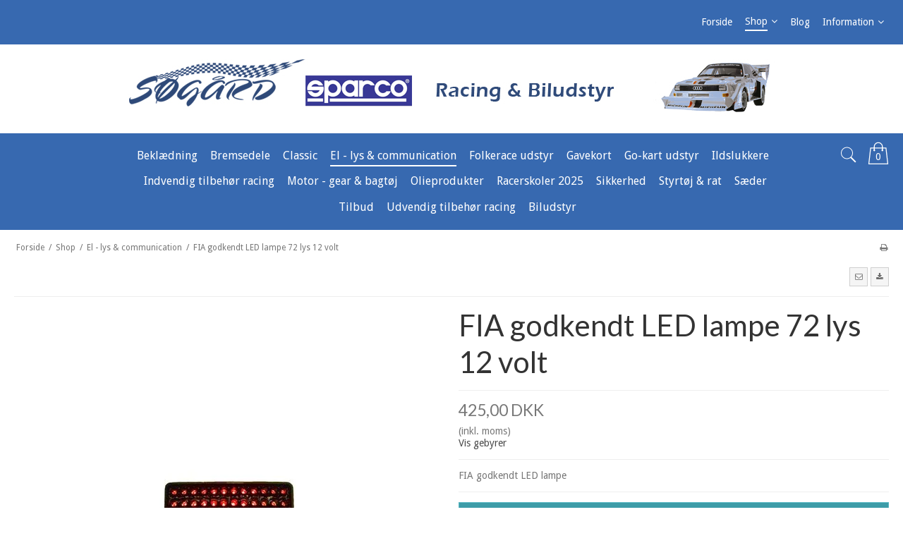

--- FILE ---
content_type: text/html; charset=ISO-8859-1
request_url: https://racingudstyr.dk/shop/24-el---lys--communication/269-fia-godkendt-led-lampe-72-lys-12-volt/
body_size: 38650
content:
<!DOCTYPE html>
<!--[if lt IE 7 ]>  <html class="ie6 ielt9 no-js" lang="da"> <![endif]-->
<!--[if IE 7 ]>     <html class="ie7 ielt9 no-js" lang="da"> <![endif]-->
<!--[if IE 8 ]>     <html class="ie8 ielt9 no-js" lang="da"> <![endif]-->
<!--[if IE 9 ]>     <html class="ie9 no-js" lang="da"> <![endif]-->
<!--[if IE 10 ]>    <html class="ie10 no-js" lang="da"> <![endif]-->
<!--[if IE 11 ]>    <html class="ie11 no-js" lang="da"> <![endif]-->
<!--[if (gt IE 11)|!(IE)]><!--> <html class="no-js" lang="da"> <!--<![endif]-->
<head prefix="og: http://ogp.me/ns#
              fb: http://ogp.me/ns/fb#
              ng: http://angularjs.org">
    <meta charset="windows-1252">
<title>FIA godkendt LED lampe 72 lys 12 volt - El - lys & communication - Søgård Racingudstyr</title>
<meta name="viewport" content="width=device-width, initial-scale=1">
<meta name="generator" content="DanDomain Webshop">
<meta name="csrf_token" content="MTc2OTQ1MDEyMWM1NTJmMTJjNTIzODY1YTNjZTE4ZDBmM2YyNTZiMDc1ZmU0M2FiZDR3aHlNSlVlUlhaZ1FudENTU2k5QXhscE8xV0Q1NU1DTg==" />
<meta name="description" content="LED lampe 72 LED lys" />
<meta name="keywords" content="LED lys" />
<meta property="product:product_link" content="https://racingudstyr.dk/shop/24-el---lys--communication/269-fia-godkendt-led-lampe-72-lys-12-volt/" />
<meta property="product:price:currency" content="DKK" />
<meta property="product:price:amount" content="425.00" />
<meta property="og:type" content="product.item" />
<meta property="og:title" content="FIA godkendt LED lampe 72 lys 12 volt" />
<meta property="og:url" content="https://racingudstyr.dk/shop/24-el---lys--communication/269-fia-godkendt-led-lampe-72-lys-12-volt/" />
<meta property="og:image" content="https://shop68840.sfstatic.io/upload_dir/shop/images/_thumbs/qle08273r-led-72-lamp-rekt.w1200.jpg" />
<meta property="og:sitename" content="Søgård Racingudstyr" />
<meta property="og:description" content="LED lampe 72 LED lys" />




<!--[if lte IE 9]>
<script src="https://shop68840.sfstatic.io/_design/smartytemplates/store/template001/assets/js/ie.js"></script>
<link href="https://shop68840.sfstatic.io/_design/smartytemplates/store/template001/assets/css/ie.css" rel="stylesheet" type="text/css">
<link href="https://shop68840.sfstatic.io/_design/smartytemplates/store/template006/assets/css/template.ie.css" rel="stylesheet" type="text/css">
<![endif]-->

<link rel="preconnect" href="https://shop68840.sfstatic.io" crossorigin>
<link rel="preconnect" href="https://fonts.gstatic.com/" crossorigin>

<link rel="stylesheet" href="https://shop68840.sfstatic.io/_design/common/libs/font-awesome/latest/css/font-awesome.dirty.min.css">
<link rel="alternate" type="application/rss+xml" title="Nyeste produkter" href="//racingudstyr.dk/RSS/?type=products&amp;mode=1&amp;lang=DK26&amp;site=26" >
<link rel="alternate" type="application/rss+xml" title="Tilbud" href="//racingudstyr.dk/RSS/?type=products&amp;mode=2&amp;lang=DK26&amp;site=26" >
<link href="https://shop68840.sfstatic.io/_design/smartytemplates/store/template001/assets/css/libs.css?v=20251014085848" rel="stylesheet" >
<link href="https://shop68840.sfstatic.io/_design/smartytemplates/store/template006/assets/css/template.css?v=20250728120839" rel="stylesheet" >
<link href="https://shop68840.sfstatic.io/upload_dir/templates/template006_1/assets/css/theme.css?v=20240925153737" rel="stylesheet" >
<link href="https://shop68840.sfstatic.io/_design/smartytemplates/store/template001/assets/css/print.css?v=20251014085848" media="print" rel="stylesheet" >
<link href="https://shop68840.sfstatic.io/_design/common/libs/cloudzoom/latest/cloudzoom.css" rel="stylesheet" >

<script>
window.platform = window.platform || {};(function (q) {var topics = {}, subUid = -1;q.subscribe = function(topic, func) {if (!topics[topic]) {topics[topic] = [];}var token = (++subUid).toString();topics[topic].push({token: token,func: func});return token;};q.publish = function(topic, args) {if (!topics[topic]) {return false;}setTimeout(function() {var subscribers = topics[topic],len = subscribers ? subscribers.length : 0;while (len--) {subscribers[len].func(topic, args);}}, 0);return true;};q.unsubscribe = function(token) {for (var m in topics) {if (topics[m]) {for (var i = 0, j = topics[m].length; i < j; i++) {if (topics[m][i].token === token) {topics[m].splice(i, 1);return token;}}}}return false;};})(window.platform);
</script>











</head>
<body id="ng-app" data-ng-app="platform-app" data-ng-strict-di class="site26 languageDK26 currencyDKK pageId2 pageCategory24 pageTypeproduct" itemscope itemtype="http://schema.org/WebPage">

            

    
        






<div class="site-corporate">
    <div class="container with-xlarge">
        <div class="row">
            <div class="col-s-4 col-m-12 col-l-12 col-xl-24">
                <div class="row">
                  
                    <div class="col-s-2 col-m-9 col-l-9 col-xl-18 pull-right">
                        
<div class="navbar-collapse is-collapsed nav-flex container top-menu with-xlarge  nav nav-default is-hidden-s is-hidden-m is-visible-l is-visible-xl" data-group="main-navbar" data-js="navbarAnimation">

    
                    

    







<ul class="mobile-navigation w-menu w-menu-list nav nav-default" data-js="hamburgerDropdown">

    
        
        
                                                
        
        <li class="w-menu-item item-1">
                                        
                                                <a href="/" class="item-primary" aria-haspopup="true" title="Forside"><span>Forside</span></a>
                                    </li>
    
        
        
                                                
                    
                                                            
        <li class="w-menu-item item-8 active is-shop  dropdown">
                                        
                                                <span data-toggle="navigation" class="parent item-primary marker" data-js="shopMarker" data-arrow-toggle="topNavArrow">
                        <i class="topnav-arrow fa fa-angle-down"></i>
                    </span>
                    <a href="/shop/" class="parent item-primary" aria-haspopup="true" title="Shop"><span>Shop</span></a>
                    <div class="dropdown-menu">
                        <div class="dropdown-container">
                                                            
                                
    <ul class="mobile-navigation w-menu w-menu-list" data-js="hamburgerDropdown">
                        
                                                  
        <li class="w-menu-item item-2 is-shop  dropdown">

          
          
                                          
                                  
                        <span data-toggle="navigation" class="parent marker is-hidden-l is-hidden-xl" data-js="shopMarker" data-arrow-toggle="topNavArrow">
                  <i class="topnav-arrow fa fa-angle-down"></i>
              </span>
          
          <a class="" href="/shop/2-https--racingudstyrdk-shop-2-beklaedning/">
              <span>Bekl&aelig;dning</span>
          </a>

                      <div class="dropdown-menu">
                <div class="dropdown-container">
                  
    <ul class="mobile-navigation w-menu w-menu-list" data-js="hamburgerDropdown">
                        
                            
        <li class="w-menu-item item-29">

          
          
                    
                                  
          
          <a class="" href="/shop/29-handsker/">
              <span>Handsker</span>
          </a>

                  </li>
                        
                            
        <li class="w-menu-item item-27">

          
          
                    
                                  
          
          <a class="" href="/shop/27-koeredragter/">
              <span>Køredragter</span>
          </a>

                  </li>
                        
                            
        <li class="w-menu-item item-28">

          
          
                    
                                  
          
          <a class="" href="/shop/28-koeresko/">
              <span>Køresko</span>
          </a>

                  </li>
                        
                            
        <li class="w-menu-item item-31">

          
          
                    
                                  
          
          <a class="" href="/shop/31-styrthjelme/">
              <span>Styrthjelme</span>
          </a>

                  </li>
                        
                            
        <li class="w-menu-item item-30">

          
          
                    
                                  
          
          <a class="" href="/shop/30-underbeklaedning/">
              <span>Underbeklædning</span>
          </a>

                  </li>
          </ul>

                </div>
            </div>
                  </li>
                        
                            
        <li class="w-menu-item item-7">

          
          
                    
                                  
          
          <a class="" href="/shop/7-bremsedele/">
              <span>Bremsedele</span>
          </a>

                  </li>
                        
                                                  
        <li class="w-menu-item item-13 is-shop  dropdown">

          
          
                                          
                                  
                        <span data-toggle="navigation" class="parent marker is-hidden-l is-hidden-xl" data-js="shopMarker" data-arrow-toggle="topNavArrow">
                  <i class="topnav-arrow fa fa-angle-down"></i>
              </span>
          
          <a class="" href="/shop/13-classic/">
              <span>Classic</span>
          </a>

                      <div class="dropdown-menu">
                <div class="dropdown-container">
                  
    <ul class="mobile-navigation w-menu w-menu-list" data-js="hamburgerDropdown">
                        
                            
        <li class="w-menu-item item-50">

          
          
                    
                                  
          
          <a class="" href="/shop/50-opel-dele/">
              <span>Opel dele</span>
          </a>

                  </li>
          </ul>

                </div>
            </div>
                  </li>
                        
                            
        <li class="w-menu-item item-24 active">

          
          
                    
                                  
          
          <a class="" href="/shop/24-el---lys--communication/">
              <span>El - lys & communication</span>
          </a>

                  </li>
                        
                            
        <li class="w-menu-item item-33">

          
          
                    
                                  
          
          <a class="" href="/shop/33-folkerace-udstyr/">
              <span>Folkerace udstyr</span>
          </a>

                  </li>
                        
                            
        <li class="w-menu-item item-46">

          
          
                    
                                  
          
          <a class="" href="/shop/46-gavekort/">
              <span>Gavekort</span>
          </a>

                  </li>
                        
                            
        <li class="w-menu-item item-32">

          
          
                    
                                  
          
          <a class="" href="/shop/32-go-kart-udstyr/">
              <span>Go-kart udstyr</span>
          </a>

                  </li>
                        
                            
        <li class="w-menu-item item-5">

          
          
                    
                                  
          
          <a class="" href="/shop/5-ildslukkere/">
              <span>Ildslukkere</span>
          </a>

                  </li>
                        
                                                  
        <li class="w-menu-item item-16 is-shop  dropdown">

          
          
                                          
                                  
                        <span data-toggle="navigation" class="parent marker is-hidden-l is-hidden-xl" data-js="shopMarker" data-arrow-toggle="topNavArrow">
                  <i class="topnav-arrow fa fa-angle-down"></i>
              </span>
          
          <a class="" href="/shop/16-indvendig-tilbehoer-racing/">
              <span>Indvendig tilbehør racing</span>
          </a>

                      <div class="dropdown-menu">
                <div class="dropdown-container">
                  
    <ul class="mobile-navigation w-menu w-menu-list" data-js="hamburgerDropdown">
                        
                            
        <li class="w-menu-item item-47">

          
          
                    
                                  
          
          <a class="" href="/shop/47-burpolstring/">
              <span>Burpolstring</span>
          </a>

                  </li>
                        
                            
        <li class="w-menu-item item-37">

          
          
                    
                                  
          
          <a class="" href="/shop/37-indvendig-bremsedele/">
              <span>Indvendig bremsedele</span>
          </a>

                  </li>
                        
                            
        <li class="w-menu-item item-34">

          
          
                    
                                  
          
          <a class="" href="/shop/34-rat/">
              <span>Rat</span>
          </a>

                  </li>
                        
                            
        <li class="w-menu-item item-36">

          
          
                    
                                  
          
          <a class="" href="/shop/36-rude-net---nascar-net/">
              <span>Rude net - nascar net</span>
          </a>

                  </li>
                        
                            
        <li class="w-menu-item item-20">

          
          
                    
                                  
          
          <a class="" href="/shop/20-sikkerhedsseler/">
              <span>Sikkerhedsseler</span>
          </a>

                  </li>
          </ul>

                </div>
            </div>
                  </li>
                        
                            
        <li class="w-menu-item item-17">

          
          
                    
                                  
          
          <a class="" href="/shop/17-motor---gear--bagtoej/">
              <span>Motor - gear & bagtøj</span>
          </a>

                  </li>
                        
                            
        <li class="w-menu-item item-14">

          
          
                    
                                  
          
          <a class="" href="/shop/14-olieprodukter/">
              <span>Olieprodukter</span>
          </a>

                  </li>
                        
                                                  
        <li class="w-menu-item item-39 is-shop  dropdown">

          
          
                                          
                                  
                        <span data-toggle="navigation" class="parent marker is-hidden-l is-hidden-xl" data-js="shopMarker" data-arrow-toggle="topNavArrow">
                  <i class="topnav-arrow fa fa-angle-down"></i>
              </span>
          
          <a class="" href="/shop/39-racerskoler-2025/">
              <span>Racerskoler 2025</span>
          </a>

                      <div class="dropdown-menu">
                <div class="dropdown-container">
                  
    <ul class="mobile-navigation w-menu w-menu-list" data-js="hamburgerDropdown">
                        
                            
        <li class="w-menu-item item-51">

          
          
                    
                                  
          
          <a class="" href="/shop/51-teorihaefte/">
              <span>Teorih&aelig;fte</span>
          </a>

                  </li>
          </ul>

                </div>
            </div>
                  </li>
                        
                            
        <li class="w-menu-item item-3">

          
          
                    
                                  
          
          <a class="" href="/shop/3-sikkerhed/">
              <span>Sikkerhed</span>
          </a>

                  </li>
                        
                            
        <li class="w-menu-item item-9">

          
          
                    
                                  
          
          <a class="" href="/shop/9-styrtoej--rat/">
              <span>Styrtøj & rat</span>
          </a>

                  </li>
                        
                            
        <li class="w-menu-item item-4">

          
          
                    
                                  
          
          <a class="" href="/shop/4-saeder/">
              <span>Sæder</span>
          </a>

                  </li>
                        
                            
        <li class="w-menu-item item-19">

          
          
                    
                                  
          
          <a class="" href="/shop/19-tilbud/">
              <span>Tilbud</span>
          </a>

                  </li>
                        
                            
        <li class="w-menu-item item-15">

          
          
                    
                                  
          
          <a class="" href="/shop/15-udvendig-tilbehoer-racing/">
              <span>Udvendig tilbehør racing</span>
          </a>

                  </li>
                        
                            
        <li class="w-menu-item item-56">

          
          
                    
                                  
          
          <a class="" href="/shop/56-biludstyr/">
              <span>Biludstyr</span>
          </a>

                  </li>
          </ul>

                                                    </div>
                    </div>
                                    </li>
    
        
        
                                                
        
        <li class="w-menu-item item-6">
                                        
                                                <a href="/blog/" class="item-primary" aria-haspopup="true" title="Blog"><span>Blog</span></a>
                                    </li>
    
        
        
                                                
        
        <li class="w-menu-item item-3   dropdown">
                                        
                                                <span data-toggle="navigation" class="parent item-primary marker"  data-arrow-toggle="topNavArrow">
                        <i class="topnav-arrow fa fa-angle-down"></i>
                    </span>
                    <a href="/om-os/" class="parent item-primary" aria-haspopup="true" title="Information"><span>Information</span></a>
                    <div class="dropdown-menu">
                        <div class="dropdown-container">
                                                            


<ul class="mobile-navigation w-menu w-menu-list" data-js="hamburgerDropdown">

    
        
        
                                                
        
        <li class="w-menu-item item-5">
                                        
                                                <a href="/om-os/" class="item-sub" aria-haspopup="true" title="Om os"><span>Om os</span></a>
                                    </li>
    
        
        
                                                
        
        <li class="w-menu-item item-10">
                                        
                                                <a href="/handelsbetingelser/" class="item-sub" aria-haspopup="true" title="Handelsbetingelser"><span>Handelsbetingelser</span></a>
                                    </li>
    
        
        
                                                
        
        <li class="w-menu-item item-102">
                                        
                                                <a href="/kontakt/" class="item-sub" aria-haspopup="true" title="Kontakt"><span>Kontakt</span></a>
                                    </li>
    </ul>

                                                    </div>
                    </div>
                                    </li>
    </ul>


    </div>
                    </div>
                </div>
            </div>
        </div>
    </div>
</div>

<header class="site-header is-hidden-m is-hidden-s" itemscope itemtype="http://schema.org/WPHeader">
    <div class="container with-xlarge logo-container">
        <div class="row">
            <div class="col-s-4 col-m-12 col-l-12 col-xl-24">
                
<div class="logo w-logo">

		
    <a class="logo-anchor anchor-image" href="/" title="Søgård Racingudstyr"><img src="https://shop68840.sfstatic.io/upload_dir/shop/images/soegaard-logo6.jpg" alt="Søgård Racingudstyr" class="responsive"/></a>

		</div>
            </div>
        </div>
    </div>
</header>


<div class="site-navigation" data-js="site-navigation">
    <div class="mobile-background-toggle" data-js="mobile-background-toggle"></div>
    <div class="container with-xlarge">
      <div class="row">
          <nav class="navbar w-widget widget">

                <div class="navbar-header">

                  <div class="col-s-1 col-m-4 is-hidden-xl is-hidden-l">
                    <div class="button-mobile navbar-toggle pull-left" data-js="mobileButton" data-toggle="collapse" data-target="main-navbar">
                      <span class="burg"></span>
                    </div>
                  </div>

                  <div class="col-s-2 col-m-4 is-hidden-xl is-hidden-l mobile-navbar-logo">
                    
<div class="logo w-logo">

		
    <a class="logo-anchor anchor-image" href="/" title="Søgård Racingudstyr"><img src="https://shop68840.sfstatic.io/upload_dir/shop/images/soegaard-logo6.jpg" alt="Søgård Racingudstyr" class="responsive"/></a>

		</div>
                  </div>

                  <div class="col-s-1 col-m-4 col-l-12 col-xl-24 utilities-bar text-right">
                                                                
                                            








<div class="m-quick-cart w-cart text-left" data-js="quickCart">
    <div class="dropdown" style="float:right;">
                    <a href="/kurv/" class="right">
                <div class="shopping-cart-container">
                    <svg xmlns="http://www.w3.org/2000/svg" xmlns:xlink="http://www.w3.org/1999/xlink" viewBox="0 0 50 50" version="1.1" width="50px" height="50px">
<g>
<path style=" " d="M 25 1 C 19.464844 1 15 5.464844 15 11 L 15 13 L 7.09375 13 L 7 13.875 L 3 48.875 L 2.875 50 L 47.125 50 L 47 48.875 L 43 13.875 L 42.90625 13 L 35 13 L 35 11 C 35 5.464844 30.535156 1 25 1 Z M 25 3 C 29.464844 3 33 6.535156 33 11 L 33 13 L 17 13 L 17 11 C 17 6.535156 20.535156 3 25 3 Z M 8.90625 15 L 15 15 L 15 17.28125 C 14.402344 17.628906 14 18.261719 14 19 C 14 20.105469 14.894531 21 16 21 C 17.105469 21 18 20.105469 18 19 C 18 18.261719 17.597656 17.628906 17 17.28125 L 17 15 L 33 15 L 33 17.28125 C 32.402344 17.628906 32 18.261719 32 19 C 32 20.105469 32.894531 21 34 21 C 35.105469 21 36 20.105469 36 19 C 36 18.261719 35.597656 17.628906 35 17.28125 L 35 15 L 41.09375 15 L 44.875 48 L 5.125 48 Z "/>
</g>
</svg>
                                            <div class="shopping-cart-number"><span>0</span></div>
                                    </div>
            </a>
        
            </div>
</div>
                                                                                    <div id="searchButton" data-js="searchButton" class="search-module">
  <svg class="search-icon" xmlns="http://www.w3.org/2000/svg" xmlns:xlink="http://www.w3.org/1999/xlink" viewBox="0 0 50 50" version="1.1" width="50px" height="50px">
<g>
<path style=" " d="M 21 3 C 11.621094 3 4 10.621094 4 20 C 4 29.378906 11.621094 37 21 37 C 24.710938 37 28.140625 35.804688 30.9375 33.78125 L 44.09375 46.90625 L 46.90625 44.09375 L 33.90625 31.0625 C 36.460938 28.085938 38 24.222656 38 20 C 38 10.621094 30.378906 3 21 3 Z M 21 5 C 29.296875 5 36 11.703125 36 20 C 36 28.296875 29.296875 35 21 35 C 12.703125 35 6 28.296875 6 20 C 6 11.703125 12.703125 5 21 5 Z "/>
</g>
</svg>
</div>

<div data-js="searchContainer" class="search-container-widget">
    <div data-js="blur" class="blur-site-content"></div>
    <div id="searchBox" data-js="searchBox" class="container with-xlarge search-module shown">
        <div class="col-l-12 col-xl-24 is-center-block">
            <form id="searchForm" class="top-search-form is-block" method="get" action="/shop/">
                <svg id="closeSearchFeild" class="svg-icon-big" xmlns="http://www.w3.org/2000/svg" xmlns:xlink="http://www.w3.org/1999/xlink" viewBox="0 0 50 50" version="1.1">
<g>
<path d="M 7.71875 6.28125 L 6.28125 7.71875 L 23.5625 25 L 6.28125 42.28125 L 7.71875 43.71875 L 25 26.4375 L 42.28125 43.71875 L 43.71875 42.28125 L 26.4375 25 L 43.71875 7.71875 L 42.28125 6.28125 L 25 23.5625 Z "/>
</g>
</svg>                <div class="input-group is-block text-center feild-container">
                    <input type="text" data-js="searchInput" id="searchInput" autocomplete="off" class="search-input-big" placeholder="Indtast s&oslash;gning" name="search" required>
                </div>
            </form>
        </div>
    </div>
</div>
                                      </div>

                </div>
                                    




<div class="nav nav-default  is-hidden-s is-hidden-m">
    <div class="navbar-collapse">

                <ul class="level-0 category--list list-inline">
                            
                
                                    
                                                        
                                                        
                                                        
                                                        
                                    
                                
                <li class="level-0 category--item category--2 dropdown ">

                    <div class="category--title">
                        <a class="categorylevel0" href="/shop/2-https--racingudstyrdk-shop-2-beklaedning/">
                            <span>Bekl&aelig;dning</span>
                        </a>
                    </div>

                                        <div class="dropdown-menu" data-group="2 navbar">
                        <div class="dropdown-container">
                            <ul class="level-1 category--list">

                                                                                                        
                                                                        
                                    <li class="level-1 category--item  ">
                                        <a class="categorylevel1" href="/shop/29-handsker/">
                                            <span>Handsker</span>
                                        </a>
                                                                            </li>
                                                                                                        
                                                                        
                                    <li class="level-1 category--item  ">
                                        <a class="categorylevel1" href="/shop/27-koeredragter/">
                                            <span>Køredragter</span>
                                        </a>
                                                                            </li>
                                                                                                        
                                                                        
                                    <li class="level-1 category--item  ">
                                        <a class="categorylevel1" href="/shop/28-koeresko/">
                                            <span>Køresko</span>
                                        </a>
                                                                            </li>
                                                                                                        
                                                                        
                                    <li class="level-1 category--item  ">
                                        <a class="categorylevel1" href="/shop/31-styrthjelme/">
                                            <span>Styrthjelme</span>
                                        </a>
                                                                            </li>
                                                                                                        
                                                                        
                                    <li class="level-1 category--item  ">
                                        <a class="categorylevel1" href="/shop/30-underbeklaedning/">
                                            <span>Underbeklædning</span>
                                        </a>
                                                                            </li>
                                
                            </ul>
                        </div>
                    </div>
                                    </li>

                            
                
                
                                
                <li class="level-0 category--item category--7 ">

                    <div class="category--title">
                        <a class="categorylevel0" href="/shop/7-bremsedele/">
                            <span>Bremsedele</span>
                        </a>
                    </div>

                                    </li>

                            
                
                                    
                                    
                                
                <li class="level-0 category--item category--13 dropdown ">

                    <div class="category--title">
                        <a class="categorylevel0" href="/shop/13-classic/">
                            <span>Classic</span>
                        </a>
                    </div>

                                        <div class="dropdown-menu" data-group="13 navbar">
                        <div class="dropdown-container">
                            <ul class="level-1 category--list">

                                                                                                        
                                                                        
                                    <li class="level-1 category--item  ">
                                        <a class="categorylevel1" href="/shop/50-opel-dele/">
                                            <span>Opel dele</span>
                                        </a>
                                                                            </li>
                                
                            </ul>
                        </div>
                    </div>
                                    </li>

                            
                
                
                                
                <li class="level-0 category--item category--24 active ">

                    <div class="category--title">
                        <a class="categorylevel0" href="/shop/24-el---lys--communication/">
                            <span>El - lys & communication</span>
                        </a>
                    </div>

                                    </li>

                            
                
                
                                
                <li class="level-0 category--item category--33 ">

                    <div class="category--title">
                        <a class="categorylevel0" href="/shop/33-folkerace-udstyr/">
                            <span>Folkerace udstyr</span>
                        </a>
                    </div>

                                    </li>

                            
                
                
                                
                <li class="level-0 category--item category--46 ">

                    <div class="category--title">
                        <a class="categorylevel0" href="/shop/46-gavekort/">
                            <span>Gavekort</span>
                        </a>
                    </div>

                                    </li>

                            
                
                
                                
                <li class="level-0 category--item category--32 ">

                    <div class="category--title">
                        <a class="categorylevel0" href="/shop/32-go-kart-udstyr/">
                            <span>Go-kart udstyr</span>
                        </a>
                    </div>

                                    </li>

                            
                
                
                                
                <li class="level-0 category--item category--5 ">

                    <div class="category--title">
                        <a class="categorylevel0" href="/shop/5-ildslukkere/">
                            <span>Ildslukkere</span>
                        </a>
                    </div>

                                    </li>

                            
                
                                    
                                                        
                                                        
                                                        
                                                        
                                    
                                
                <li class="level-0 category--item category--16 dropdown ">

                    <div class="category--title">
                        <a class="categorylevel0" href="/shop/16-indvendig-tilbehoer-racing/">
                            <span>Indvendig tilbehør racing</span>
                        </a>
                    </div>

                                        <div class="dropdown-menu" data-group="16 navbar">
                        <div class="dropdown-container">
                            <ul class="level-1 category--list">

                                                                                                        
                                                                        
                                    <li class="level-1 category--item  ">
                                        <a class="categorylevel1" href="/shop/47-burpolstring/">
                                            <span>Burpolstring</span>
                                        </a>
                                                                            </li>
                                                                                                        
                                                                        
                                    <li class="level-1 category--item  ">
                                        <a class="categorylevel1" href="/shop/37-indvendig-bremsedele/">
                                            <span>Indvendig bremsedele</span>
                                        </a>
                                                                            </li>
                                                                                                        
                                                                        
                                    <li class="level-1 category--item  ">
                                        <a class="categorylevel1" href="/shop/34-rat/">
                                            <span>Rat</span>
                                        </a>
                                                                            </li>
                                                                                                        
                                                                        
                                    <li class="level-1 category--item  ">
                                        <a class="categorylevel1" href="/shop/36-rude-net---nascar-net/">
                                            <span>Rude net - nascar net</span>
                                        </a>
                                                                            </li>
                                                                                                        
                                                                        
                                    <li class="level-1 category--item  ">
                                        <a class="categorylevel1" href="/shop/20-sikkerhedsseler/">
                                            <span>Sikkerhedsseler</span>
                                        </a>
                                                                            </li>
                                
                            </ul>
                        </div>
                    </div>
                                    </li>

                            
                
                
                                
                <li class="level-0 category--item category--17 ">

                    <div class="category--title">
                        <a class="categorylevel0" href="/shop/17-motor---gear--bagtoej/">
                            <span>Motor - gear & bagtøj</span>
                        </a>
                    </div>

                                    </li>

                            
                
                
                                
                <li class="level-0 category--item category--14 ">

                    <div class="category--title">
                        <a class="categorylevel0" href="/shop/14-olieprodukter/">
                            <span>Olieprodukter</span>
                        </a>
                    </div>

                                    </li>

                            
                
                                    
                                    
                                
                <li class="level-0 category--item category--39 dropdown ">

                    <div class="category--title">
                        <a class="categorylevel0" href="/shop/39-racerskoler-2025/">
                            <span>Racerskoler 2025</span>
                        </a>
                    </div>

                                        <div class="dropdown-menu" data-group="39 navbar">
                        <div class="dropdown-container">
                            <ul class="level-1 category--list">

                                                                                                        
                                                                        
                                    <li class="level-1 category--item  ">
                                        <a class="categorylevel1" href="/shop/51-teorihaefte/">
                                            <span>Teorih&aelig;fte</span>
                                        </a>
                                                                            </li>
                                
                            </ul>
                        </div>
                    </div>
                                    </li>

                            
                
                
                                
                <li class="level-0 category--item category--3 ">

                    <div class="category--title">
                        <a class="categorylevel0" href="/shop/3-sikkerhed/">
                            <span>Sikkerhed</span>
                        </a>
                    </div>

                                    </li>

                            
                
                
                                
                <li class="level-0 category--item category--9 ">

                    <div class="category--title">
                        <a class="categorylevel0" href="/shop/9-styrtoej--rat/">
                            <span>Styrtøj & rat</span>
                        </a>
                    </div>

                                    </li>

                            
                
                
                                
                <li class="level-0 category--item category--4 ">

                    <div class="category--title">
                        <a class="categorylevel0" href="/shop/4-saeder/">
                            <span>Sæder</span>
                        </a>
                    </div>

                                    </li>

                            
                
                
                                
                <li class="level-0 category--item category--19 ">

                    <div class="category--title">
                        <a class="categorylevel0" href="/shop/19-tilbud/">
                            <span>Tilbud</span>
                        </a>
                    </div>

                                    </li>

                            
                
                
                                
                <li class="level-0 category--item category--15 ">

                    <div class="category--title">
                        <a class="categorylevel0" href="/shop/15-udvendig-tilbehoer-racing/">
                            <span>Udvendig tilbehør racing</span>
                        </a>
                    </div>

                                    </li>

                            
                
                
                                
                <li class="level-0 category--item category--56 ">

                    <div class="category--title">
                        <a class="categorylevel0" href="/shop/56-biludstyr/">
                            <span>Biludstyr</span>
                        </a>
                    </div>

                                    </li>

                    </ul>
        
    </div>
</div>
                                  <div class="navbar-collapse-background" data-js="mobile-background-toggle"></div>

<div class="navbar-collapse is-collapsed nav-flex container top-menu with-xlarge  is-visible-s is-visible-m is-hidden-l is-hidden-xl" data-group="main-navbar" data-js="navbarAnimation">

      <div class="mobile-navigation-header" data-js="mobileHeader">
        
<div class="logo w-logo">

		
    <a class="logo-anchor anchor-image" href="/" title="Søgård Racingudstyr"><img src="https://shop68840.sfstatic.io/upload_dir/shop/images/soegaard-logo6.jpg" alt="Søgård Racingudstyr" class="responsive"/></a>

		</div>
        <div class="button-mobile navbar-toggle" data-js="mobileButton" data-toggle="collapse" data-target="main-navbar">
          <span class="burg activeBurg"></span>
        </div>
    </div>
        <div class="mobile-top-menu-container" data-js="mobileTopMenuContainer">
    
                    

    







<ul class="mobile-navigation w-menu w-menu-list nav nav-default" data-js="hamburgerDropdown">

    
        
        
                                                
        
        <li class="w-menu-item item-1">
                                        
                                                <a href="/" class="item-primary" aria-haspopup="true" title="Forside"><span>Forside</span></a>
                                    </li>
    
        
        
                                                
                    
                                                            
        <li class="w-menu-item item-8 active is-shop  dropdown">
                                        
                                                <span data-toggle="navigation" class="parent item-primary marker" data-js="shopMarker" data-arrow-toggle="topNavArrow">
                        <i class="topnav-arrow fa fa-angle-down"></i>
                    </span>
                    <a href="/shop/" class="parent item-primary" aria-haspopup="true" title="Shop"><span>Shop</span></a>
                    <div class="dropdown-menu">
                        <div class="dropdown-container">
                                                            
                                
    <ul class="mobile-navigation w-menu w-menu-list" data-js="hamburgerDropdown">
                        
                                                  
        <li class="w-menu-item item-2 is-shop  dropdown">

          
          
                                          
                                  
                        <span data-toggle="navigation" class="parent marker is-hidden-l is-hidden-xl" data-js="shopMarker" data-arrow-toggle="topNavArrow">
                  <i class="topnav-arrow fa fa-angle-down"></i>
              </span>
          
          <a class="" href="/shop/2-https--racingudstyrdk-shop-2-beklaedning/">
              <span>Bekl&aelig;dning</span>
          </a>

                      <div class="dropdown-menu">
                <div class="dropdown-container">
                  
    <ul class="mobile-navigation w-menu w-menu-list" data-js="hamburgerDropdown">
                        
                            
        <li class="w-menu-item item-29">

          
          
                    
                                  
          
          <a class="" href="/shop/29-handsker/">
              <span>Handsker</span>
          </a>

                  </li>
                        
                            
        <li class="w-menu-item item-27">

          
          
                    
                                  
          
          <a class="" href="/shop/27-koeredragter/">
              <span>Køredragter</span>
          </a>

                  </li>
                        
                            
        <li class="w-menu-item item-28">

          
          
                    
                                  
          
          <a class="" href="/shop/28-koeresko/">
              <span>Køresko</span>
          </a>

                  </li>
                        
                            
        <li class="w-menu-item item-31">

          
          
                    
                                  
          
          <a class="" href="/shop/31-styrthjelme/">
              <span>Styrthjelme</span>
          </a>

                  </li>
                        
                            
        <li class="w-menu-item item-30">

          
          
                    
                                  
          
          <a class="" href="/shop/30-underbeklaedning/">
              <span>Underbeklædning</span>
          </a>

                  </li>
          </ul>

                </div>
            </div>
                  </li>
                        
                            
        <li class="w-menu-item item-7">

          
          
                    
                                  
          
          <a class="" href="/shop/7-bremsedele/">
              <span>Bremsedele</span>
          </a>

                  </li>
                        
                                                  
        <li class="w-menu-item item-13 is-shop  dropdown">

          
          
                                          
                                  
                        <span data-toggle="navigation" class="parent marker is-hidden-l is-hidden-xl" data-js="shopMarker" data-arrow-toggle="topNavArrow">
                  <i class="topnav-arrow fa fa-angle-down"></i>
              </span>
          
          <a class="" href="/shop/13-classic/">
              <span>Classic</span>
          </a>

                      <div class="dropdown-menu">
                <div class="dropdown-container">
                  
    <ul class="mobile-navigation w-menu w-menu-list" data-js="hamburgerDropdown">
                        
                            
        <li class="w-menu-item item-50">

          
          
                    
                                  
          
          <a class="" href="/shop/50-opel-dele/">
              <span>Opel dele</span>
          </a>

                  </li>
          </ul>

                </div>
            </div>
                  </li>
                        
                            
        <li class="w-menu-item item-24 active">

          
          
                    
                                  
          
          <a class="" href="/shop/24-el---lys--communication/">
              <span>El - lys & communication</span>
          </a>

                  </li>
                        
                            
        <li class="w-menu-item item-33">

          
          
                    
                                  
          
          <a class="" href="/shop/33-folkerace-udstyr/">
              <span>Folkerace udstyr</span>
          </a>

                  </li>
                        
                            
        <li class="w-menu-item item-46">

          
          
                    
                                  
          
          <a class="" href="/shop/46-gavekort/">
              <span>Gavekort</span>
          </a>

                  </li>
                        
                            
        <li class="w-menu-item item-32">

          
          
                    
                                  
          
          <a class="" href="/shop/32-go-kart-udstyr/">
              <span>Go-kart udstyr</span>
          </a>

                  </li>
                        
                            
        <li class="w-menu-item item-5">

          
          
                    
                                  
          
          <a class="" href="/shop/5-ildslukkere/">
              <span>Ildslukkere</span>
          </a>

                  </li>
                        
                                                  
        <li class="w-menu-item item-16 is-shop  dropdown">

          
          
                                          
                                  
                        <span data-toggle="navigation" class="parent marker is-hidden-l is-hidden-xl" data-js="shopMarker" data-arrow-toggle="topNavArrow">
                  <i class="topnav-arrow fa fa-angle-down"></i>
              </span>
          
          <a class="" href="/shop/16-indvendig-tilbehoer-racing/">
              <span>Indvendig tilbehør racing</span>
          </a>

                      <div class="dropdown-menu">
                <div class="dropdown-container">
                  
    <ul class="mobile-navigation w-menu w-menu-list" data-js="hamburgerDropdown">
                        
                            
        <li class="w-menu-item item-47">

          
          
                    
                                  
          
          <a class="" href="/shop/47-burpolstring/">
              <span>Burpolstring</span>
          </a>

                  </li>
                        
                            
        <li class="w-menu-item item-37">

          
          
                    
                                  
          
          <a class="" href="/shop/37-indvendig-bremsedele/">
              <span>Indvendig bremsedele</span>
          </a>

                  </li>
                        
                            
        <li class="w-menu-item item-34">

          
          
                    
                                  
          
          <a class="" href="/shop/34-rat/">
              <span>Rat</span>
          </a>

                  </li>
                        
                            
        <li class="w-menu-item item-36">

          
          
                    
                                  
          
          <a class="" href="/shop/36-rude-net---nascar-net/">
              <span>Rude net - nascar net</span>
          </a>

                  </li>
                        
                            
        <li class="w-menu-item item-20">

          
          
                    
                                  
          
          <a class="" href="/shop/20-sikkerhedsseler/">
              <span>Sikkerhedsseler</span>
          </a>

                  </li>
          </ul>

                </div>
            </div>
                  </li>
                        
                            
        <li class="w-menu-item item-17">

          
          
                    
                                  
          
          <a class="" href="/shop/17-motor---gear--bagtoej/">
              <span>Motor - gear & bagtøj</span>
          </a>

                  </li>
                        
                            
        <li class="w-menu-item item-14">

          
          
                    
                                  
          
          <a class="" href="/shop/14-olieprodukter/">
              <span>Olieprodukter</span>
          </a>

                  </li>
                        
                                                  
        <li class="w-menu-item item-39 is-shop  dropdown">

          
          
                                          
                                  
                        <span data-toggle="navigation" class="parent marker is-hidden-l is-hidden-xl" data-js="shopMarker" data-arrow-toggle="topNavArrow">
                  <i class="topnav-arrow fa fa-angle-down"></i>
              </span>
          
          <a class="" href="/shop/39-racerskoler-2025/">
              <span>Racerskoler 2025</span>
          </a>

                      <div class="dropdown-menu">
                <div class="dropdown-container">
                  
    <ul class="mobile-navigation w-menu w-menu-list" data-js="hamburgerDropdown">
                        
                            
        <li class="w-menu-item item-51">

          
          
                    
                                  
          
          <a class="" href="/shop/51-teorihaefte/">
              <span>Teorih&aelig;fte</span>
          </a>

                  </li>
          </ul>

                </div>
            </div>
                  </li>
                        
                            
        <li class="w-menu-item item-3">

          
          
                    
                                  
          
          <a class="" href="/shop/3-sikkerhed/">
              <span>Sikkerhed</span>
          </a>

                  </li>
                        
                            
        <li class="w-menu-item item-9">

          
          
                    
                                  
          
          <a class="" href="/shop/9-styrtoej--rat/">
              <span>Styrtøj & rat</span>
          </a>

                  </li>
                        
                            
        <li class="w-menu-item item-4">

          
          
                    
                                  
          
          <a class="" href="/shop/4-saeder/">
              <span>Sæder</span>
          </a>

                  </li>
                        
                            
        <li class="w-menu-item item-19">

          
          
                    
                                  
          
          <a class="" href="/shop/19-tilbud/">
              <span>Tilbud</span>
          </a>

                  </li>
                        
                            
        <li class="w-menu-item item-15">

          
          
                    
                                  
          
          <a class="" href="/shop/15-udvendig-tilbehoer-racing/">
              <span>Udvendig tilbehør racing</span>
          </a>

                  </li>
                        
                            
        <li class="w-menu-item item-56">

          
          
                    
                                  
          
          <a class="" href="/shop/56-biludstyr/">
              <span>Biludstyr</span>
          </a>

                  </li>
          </ul>

                                                    </div>
                    </div>
                                    </li>
    
        
        
                                                
        
        <li class="w-menu-item item-6">
                                        
                                                <a href="/blog/" class="item-primary" aria-haspopup="true" title="Blog"><span>Blog</span></a>
                                    </li>
    
        
        
                                                
        
        <li class="w-menu-item item-3   dropdown">
                                        
                                                <span data-toggle="navigation" class="parent item-primary marker"  data-arrow-toggle="topNavArrow">
                        <i class="topnav-arrow fa fa-angle-down"></i>
                    </span>
                    <a href="/om-os/" class="parent item-primary" aria-haspopup="true" title="Information"><span>Information</span></a>
                    <div class="dropdown-menu">
                        <div class="dropdown-container">
                                                            


<ul class="mobile-navigation w-menu w-menu-list" data-js="hamburgerDropdown">

    
        
        
                                                
        
        <li class="w-menu-item item-5">
                                        
                                                <a href="/om-os/" class="item-sub" aria-haspopup="true" title="Om os"><span>Om os</span></a>
                                    </li>
    
        
        
                                                
        
        <li class="w-menu-item item-10">
                                        
                                                <a href="/handelsbetingelser/" class="item-sub" aria-haspopup="true" title="Handelsbetingelser"><span>Handelsbetingelser</span></a>
                                    </li>
    
        
        
                                                
        
        <li class="w-menu-item item-102">
                                        
                                                <a href="/kontakt/" class="item-sub" aria-haspopup="true" title="Kontakt"><span>Kontakt</span></a>
                                    </li>
    </ul>

                                                    </div>
                    </div>
                                    </li>
    </ul>


            </div>
    
          <div class="container with-xlarge mobile-navigation-footer" data-js="mobileFooter">
        
                        <div class="col-m-6 col-s-4">
          <ul class="row m-links list-unstyled list-inline social-media-icons text-center">
                        <li class="text-center">
              <a class="social-link social-facebook" href="https://www.facebook.com/SogaardRB" title="Facebook" target="_blank" rel="noopener"><i class="fa fa-facebook-square"></i></a>
            </li>
                                                          </ul>
        </div>
        
      </div>
      </div>

            </nav>
        </div>
    </div>
</div>

    
    <div class="container with-xlarge site-wrapper">
        <div class="row">
            <div class="col-s-3 col-m-10 col-l-10 col-xl-20">
                                                        <div class="m-breadcrumb">
	<ul class="nav nav-breadcrumbs small" itemscope itemtype="http://schema.org/BreadcrumbList">
					<li class="page level-0" itemprop="itemListElement" itemscope itemtype="http://schema.org/ListItem">
				<a href="/" itemtype="http://schema.org/Thing" itemprop="item"><span itemprop="name">Forside</span></a>
				<meta itemprop="position" content="1">
			</li>
							<li class="seperator">/</li>
								<li class="page level-1" itemprop="itemListElement" itemscope itemtype="http://schema.org/ListItem">
				<a href="/shop/" itemtype="http://schema.org/Thing" itemprop="item"><span itemprop="name">Shop</span></a>
				<meta itemprop="position" content="2">
			</li>
							<li class="seperator">/</li>
								<li class="page level-2" itemprop="itemListElement" itemscope itemtype="http://schema.org/ListItem">
				<a href="/shop/24-el---lys--communication/" itemtype="http://schema.org/Thing" itemprop="item"><span itemprop="name">El - lys & communication</span></a>
				<meta itemprop="position" content="3">
			</li>
							<li class="seperator">/</li>
								<li class="page level-3 active is-unclickable" itemprop="itemListElement" itemscope itemtype="http://schema.org/ListItem">
				<a href="/shop/24-el---lys--communication/269-fia-godkendt-led-lampe-72-lys-12-volt/" itemtype="http://schema.org/Thing" itemprop="item"><span itemprop="name">FIA godkendt LED lampe 72 lys 12 volt</span></a>
				<meta itemprop="position" content="4">
			</li>
						</ul>
</div>
                            </div>
            <div class="col-s-1 col-m-2 col-l-2 col-xl-4 text-right">
                                                        <div class="m-print">
                        <a title="Printvenlig" onclick="window.print(); return false;" href="#">
                            <i class="fa fa-fw fa-print"></i>
                        </a>
                    </div>
                            </div>
        </div>
    </div>
    
                <div id="to-top-btn">
	<i class="fa fa-angle-up"></i>
</div>    
                <div class="site-slider">
        <div class="container with-xlarge site-wrapper ">
            



            
    

                

    


        

        

                
    

      

<div class="slider-wrap w-slider widget">
</div>        </div>
    </div>

    <div class="site-content">

        <div class="container with-xlarge site-wrapper site-main-content">

            
            
            <div class="row">
                
                <div class="col-s-4 col-m-12 col-l-12 col-xl-24">
                                        




    
            

                
        

                
                        
            
                        
                                                                
                                                                
                        
            
                                                                                                                            
                                        
    
        
        

                
            
                                    
                        
                        



                        
                                                                

                                                                

                        
                                        
            






        









<div class="modules m-product trailing-trip" itemscope itemtype="http://schema.org/Product" data-controller="269">
        <div class="m-product-nav is-hidden-print">
    <div class="row">
        <div class="col-s-4 col-m-6 col-l-6 col-xl-12 m-product-nav-cycle">
                                </div>
        <div class="col-s-4 col-m-6 col-l-6 col-xl-12 text-right m-product-nav-share">
                        <a rel="nofollow" href="/tip-en-ven/?link=%2Fshop%2F24-el---lys--communication%2F269-fia-godkendt-led-lampe-72-lys-12-volt%2F" role="button" title="Tip en ven" class="button xsmall is-inline-block m-product-nav-tellafriend trailing-db-mobile"><i class="fa fa-envelope-o fa-fw"></i></a>                        <a title="Hent PDF dokument" target="_blank" rel="noopener nofollow" href="/framework/pdf/product/269" role="button" class="button xsmall is-inline-block m-product-nav-pdf trailing-db-mobile"><i class="fa fa-download fa-fw"></i></a>
        </div>

                <div class="col-s-4 col-m-12 col-l-12 col-xl-24">
            <hr/>
        </div>
            </div>
</div>
    
    
            <meta itemprop="category" content="El - lys & communication">
    
    
                    
        <form action="/actions/cart/add" method="post" name="cartadd">
        <div class="row">
                        <div class="col-s-4 col-m-6 col-l-6 col-xl-12">
                <figure class="image m-product-image">

                                        

<div class="splash m-product-splash">
        
        
        </div>

                                                                                                                
                                                




    



        
            
                                    
                                
                
                
                
                
                                
        

                                    

        <div id="template-myCloudZoom-269" class="product-image">
                        
                
        
        <div>
            <img class="responsive cloudzoom"
                 itemprop="image"
                 data-cloudzoom='{"autoInside":959,"zoomPosition":"inside","disableOnScreenWidth":959,"maxMagnification":8,"minMagnification":1,"startMagnification":2,"width":610,"height":610,"thumbHeight":60,"thumbWidth":60,"thumbHeightResolution":250,"thumbWidthResolution":250,"lensWidth":"auto","zoomWidth":"auto","lensHeight":"610px","zoomHeight":"610px","useZoom":"#cloud-269","zoomImage":"https:\/\/shop68840.sfstatic.io\/upload_dir\/shop\/images\/_thumbs\/qle08273r-led-72-lamp-rekt.w1220.h1220.fill.jpg"}'
                 data-index="0"
                 src="https://shop68840.sfstatic.io/upload_dir/shop/images/_thumbs/qle08273r-led-72-lamp-rekt.w610.h610.fill.jpg"
                 alt="FIA godkendt LED lampe 72 lys 12 volt"
                 id="cloud-269">

                    </div>

                    </div>

    <script>;(function (){var images = {"href":"https:\/\/shop68840.sfstatic.io\/upload_dir\/shop\/images\/qle08273r-led-72-lamp-rekt.jpg","title":"FIA godkendt LED lampe 72 lys 12 volt","alt":"","type":"image"};var _load269 = function(){CloudZoom.quickStart();$("#template-myCloudZoom-269 .right").click(function(){$("#template-myCloudZoom-269 .owl-carousel").trigger('owl.next');});$("#template-myCloudZoom-269 .left").click(function(){$("#template-myCloudZoom-269 .owl-carousel").trigger('owl.prev');});$('#cloud-269').on('click', function(){var cloudZoom = $(this).data('CloudZoom'),idx = $(".cloudzoom-gallery").index( $(".cloudzoom-gallery-active") );idx = idx === -1 ? 0 : idx;cloudZoom.closeZoom();$.fancybox.open(images, $.extend({index: idx}, window.platform.fancybox.settingsDefault));return false;});};if(window.addEventListener){window.addEventListener('load', _load269);} else{window.attachEvent('onload', _load269);}})();</script>

                                                
                        
                                    </figure>
            </div>            <div class="col-s-4 col-m-6 col-l-6 col-xl-12">
                                <div class="m-product-information product-information" id="zoomHook">
                                        <header class="m-product-title page-title"><h1 class="m-product-title product-title" itemprop="name">FIA godkendt LED lampe 72 lys 12 volt</h1></header>

                    <div itemscope itemprop="offers" itemtype="http://schema.org/Offer" class="m-product-offer">
                                                                                                    
                                                <link itemprop="url" href="https://racingudstyr.dk/shop/24-el---lys--communication/269-fia-godkendt-led-lampe-72-lys-12-volt/" />
                        <meta itemprop="itemCondition" content="NewCondition">
                        <meta itemprop="name" content="FIA godkendt LED lampe 72 lys 12 volt">

                                                                                                            <link itemprop="availability" href="http://schema.org/InStock" />
                                                    
                        
                                                
                                                
                                                                            <div class="m-product-offers">
                                <meta itemprop="priceCurrency" content="DKK">
                                
                                                                
                                    
                                    
                                                                                                                                                                                                        <meta itemprop="price" content="425.00">
                                            
                                            <p>
                                                                                                                        <span class="is-block m-product-priceline">
                                            
                                            
                                            <span class="h4 m-product-price" >425,00 DKK</span>

                                                                                    </span>
                                        </p>                                                                            
                                                                                                            <span class="is-block m-product-price-vat">
                                                                                    <span class="m-product-price-vat-text has-vat">(inkl. moms)</span>
                                                                            </span>
                                    
                                                                        

                                                                        
                                    <div class="m-product-extra trailing">
                                                                                                                            <span class="is-block m-product-price-terms"><a data-fancybox="" href="#overlaypriceTerms">Vis gebyrer</a></span>
                                        
                                                                                <span class="m-product-paymentoptions">
                                            

                                        </span>
                                    </div>
                                    <hr class="m-product-prices-separator">
                                                            </div>
                                            </div>

                                        
                                        
                                                                                <div class="m-description-short-wrap">
                        <div itemprop="description" class="m-product-short-description ck-content clearfix" data-controller="description--short">
                            FIA godkendt LED lampe
                        </div>
                        <hr class="m-product-description-separator">
                    </div>


                                                            
                                                                                                                        <meta itemprop="sku" content="QLE08273R">
                                            
                                        
                        
                                                
                        <div class="panel panel-warning panel-rounded m-product-info">
                            <div class="panel-body">
                                                                                                <div class="m-product-itemNumber">
                                    <strong class="m-product-itemNumber-text">Model/Varenr.:</strong>
                                    <span class="m-product-itemNumber-value">QLE08273R</span>
                                </div>
                                
                                                                                            </div>
                        </div>
                        
                                                                            

        <div class="panel panel-success panel-rounded m-product-stock m-product-instock">
        <div class="panel-body">
            <strong class="m-product-instock-status m-product-stock-status">Lagerstatus:</strong>

                                        <i class="fa fa-fw fa-check"></i>
            
                        <span class="m-product-instock-text m-product-stock-text">
                                    <span class="m-product-instock-message m-product-stock-message has-nocount">P&aring; lager</span>
                            </span>
        </div>
    </div>
                                            
                                                                

<div class="m-product-transaction product-transaction">
    <div class="row">
                        <div class="col-s-2 col-m-5 col-l-5 col-xl-10 m-product-transaction-amount">
                                                    <div class="input-group">
                    <input type="text" pattern="[0-9]*" name="product[269][amount]" data-controller="amount" class="form-input input-group-main m-transaction-input" value="1"  title="Indtast antal">
                    <span class="input-group-addon m-product-transaction-unittitle" data-controller="unittitle">Stk</span>
                </div>
            
            </div>

            <div class="col-s-2 col-m-5 col-l-7 col-xl-14 m-product-transaction-button">
                                <button type="submit" name="cartadd" data-product="buyButton" data-controller="buy" role="button" class="button-primary button-icon"><i class="fa fa-shopping-cart"></i>K&oslash;b</button>
                                

    
            </div>
        
        </div>
</div>

                    
                                                                                                                                                    </div>
                            </div>
        </div>

                    <div class="row">
                <div class="col-s-4 col-m-12 col-l-12 col-xl-24">
                                                            

                                                                            </div>            </div>        
                            </form>

        













    <div class="m-product m-product-additional-info">
        <hr class="m-product-additional-separator">

        <ul class="nav nav-tabs m-product-additional-info-tabs">
                
                <li class="active m-product-additional-info description"><a style="cursor:pointer;" data-target="#tabs-pane1" data-toggle="content">Beskrivelse</a></li>
                                                            
                
                
                
                    </ul>

        <div class="toggle-content t-panel-clean m-product-additional-info-content">
                
                <div class="pane active m-product-additional-info description clearfix" id="tabs-pane1" itemprop="description">
            <div class="ck-content" data-controller="description">FIA godkendt LED lampe 
12 volt
72 LED lys 
Dimension : 89,25 x 55,25 x 17,00 mm
Vægt : 310 gram
Montering : 5 mm bolt</div>
        </div>
                
                
                
                
    </div></div>    
        

    

</div>
    
        
    
        <div class="products-also-bought">
        <div class="page-title products-also-bought">
            <p class="h1 products-also-bought-headline">Kunder der har k&oslash;bt dette produkt har ogs&aring; k&oslash;bt</p>
        </div>
        <div class="products-also-bought-list">
            	


				
		


<div class="modules m-productlist">
			<div class="row">
				    		





	
<div class="productItem col-s-4 col-m-12 col-l-12 col-xl-24 productItem238 m-productlist-item m-productlist-item-238">
	<article class="productContent m-productlist-wrap type-row">
		<div class="row">
			<div class="col-s-4 col-m-12 col-l-4 col-xl-8">
								<figure class="m-productlist-figure image">

															<div class="splash m-productlist-splash m-product-splash">

												
												
																	</div>
					
										<a href="/shop/15-udvendig-tilbehoer-racing/238-hjelmholder-fjeder/" class="m-productlist-link trailing-db placeholder-wrapper" data-placeholder-max-width="px" title="Hjelmholder fjeder">
																		
						
													                            																			<span class="placeholder"></span>
												<img class="responsive m-productlist-image lazyload" data-src="https://shop68840.sfstatic.io/upload_dir/shop/_thumbs/QB-HOOD-53-Bonnet-springs-qsp-products.w293.h293.fill.jpg" src="[data-uri]" alt="Hjelmholder fjeder" ><!--[if lt IE 9 ]><img class="responsive m-productlist-image" src="https://shop68840.sfstatic.io/upload_dir/shop/_thumbs/QB-HOOD-53-Bonnet-springs-qsp-products.w293.h293.fill.jpg" alt="Hjelmholder fjeder" ><![endif]-->
					</a>
				</figure>
			</div>

			<div class="col-s-4 col-m-12 col-l-4 col-xl-8">
								<header class="title m-productlist-heading">
					<a href="/shop/15-udvendig-tilbehoer-racing/238-hjelmholder-fjeder/" class="is-block m-productlist-link">
						<h4 class="h4 m-productlist-title">Hjelmholder fjeder</h4>
					</a>

										
					
																<p class="m-productlist-itemNumber">QB.HOOD 53</p>
									</header>

												
								
																		
					<div class="product-rating m-productlist-rating">
						<hr>
												<div class="m-reviews-stars trailing-db">
															<i class="fa fa-fw fa-star-o"></i>
															<i class="fa fa-fw fa-star-o"></i>
															<i class="fa fa-fw fa-star-o"></i>
															<i class="fa fa-fw fa-star-o"></i>
															<i class="fa fa-fw fa-star-o"></i>
													</div>
					</div>
							</div>

			<div class="col-s-4 col-m-12 col-l-4 col-xl-8 m-productlist-offer l-default-height">
				<div class="product-transaction panel panel-border">
					<div class="panel-body">
						<div class="product-action m-productlist-transactions">
																																	<div>

																				
								    									    	<p>
								    		<span class="h3">
								    											    			
								    			<span class="m-productlist-price">245,00 DKK</span>

									    											    										    		</span>
								    	</p>

							    									    									    			<span class="is-block">
							    											    					(inkl. moms)
							    											    			</span>
							    											</div>
															
														<fieldset class="form-group">
								<a href="/shop/15-udvendig-tilbehoer-racing/238-hjelmholder-fjeder/" class="button-primary is-block">Vis produkt</a>
							</fieldset>
						</div>
					</div>
	        	</div>
			</div>
		</div>
	</article>
</div>
				    		





	
<div class="productItem col-s-4 col-m-12 col-l-12 col-xl-24 productItem244 m-productlist-item m-productlist-item-244">
	<article class="productContent m-productlist-wrap type-row">
		<div class="row">
			<div class="col-s-4 col-m-12 col-l-4 col-xl-8">
								<figure class="m-productlist-figure image">

															<div class="splash m-productlist-splash m-product-splash">

												
												
																	</div>
					
										<a href="/shop/24-el---lys--communication/244-hovedafbryder-ikke-fia-godkendt/" class="m-productlist-link trailing-db placeholder-wrapper" data-placeholder-max-width="px" title="Hovedafbryder ikke FIA godkendt">
																		
						
													                            																			<span class="placeholder"></span>
												<img class="responsive m-productlist-image lazyload" data-src="https://shop68840.sfstatic.io/upload_dir/shop/images/_thumbs/qelt1003-non-fia.w293.h293.fill.jpg" src="[data-uri]" alt="Hovedafbryder ikke FIA godkendt" ><!--[if lt IE 9 ]><img class="responsive m-productlist-image" src="https://shop68840.sfstatic.io/upload_dir/shop/images/_thumbs/qelt1003-non-fia.w293.h293.fill.jpg" alt="Hovedafbryder ikke FIA godkendt" ><![endif]-->
					</a>
				</figure>
			</div>

			<div class="col-s-4 col-m-12 col-l-4 col-xl-8">
								<header class="title m-productlist-heading">
					<a href="/shop/24-el---lys--communication/244-hovedafbryder-ikke-fia-godkendt/" class="is-block m-productlist-link">
						<h4 class="h4 m-productlist-title">Hovedafbryder ikke FIA godkendt</h4>
					</a>

										
					
																<p class="m-productlist-itemNumber">QELT1003 non FIA</p>
									</header>

												
								
																		
					<div class="product-rating m-productlist-rating">
						<hr>
												<div class="m-reviews-stars trailing-db">
															<i class="fa fa-fw fa-star-o"></i>
															<i class="fa fa-fw fa-star-o"></i>
															<i class="fa fa-fw fa-star-o"></i>
															<i class="fa fa-fw fa-star-o"></i>
															<i class="fa fa-fw fa-star-o"></i>
													</div>
					</div>
							</div>

			<div class="col-s-4 col-m-12 col-l-4 col-xl-8 m-productlist-offer l-default-height">
				<div class="product-transaction panel panel-border">
					<div class="panel-body">
						<div class="product-action m-productlist-transactions">
																																	<div>

																				
								    									    	<p>
								    		<span class="h3">
								    											    			
								    			<span class="m-productlist-price">199,00 DKK</span>

									    											    										    		</span>
								    	</p>

							    									    									    			<span class="is-block">
							    											    					(inkl. moms)
							    											    			</span>
							    											</div>
															
														<fieldset class="form-group">
								<a href="/shop/24-el---lys--communication/244-hovedafbryder-ikke-fia-godkendt/" class="button-primary is-block">Vis produkt</a>
							</fieldset>
						</div>
					</div>
	        	</div>
			</div>
		</div>
	</article>
</div>
					</div>

			</div>
        </div>
    </div>
    

            
            
            









                                                    

                        

                    

        
    

                
    

                    
    
            
    
                
                
    



                    
                </div>
                            </div>
        </div>
    </div>

        <footer>
	<div class="site-footer">
		<section class="container with-xlarge col-xl-offset-6">
			<div class="row">
																									
				<!-- general info -->
				<div class="col-s-4 col-m-6 col-l-3 col-xl-6">
										<h4 class="h4">Søgård Racingudstyr</h4>
										<ul class="m-links list-unstyled">
												<li class="contact-data-address contact-data-list"><span>Allingskovgårdsvej 2, Grauballe</span></li>
																		<li class="contact-data-address contact-data-list"><span>
														8600
																					Silkeborg
													</span></li>
																		<li class="contact-data-country contact-data-list"><span>Danmark</span></li>
																		<li class="contact-data-telephone contact-data-list"><span><span class="contact-text">Telefonnr.</span><span class="contact-colon">:</span> 20219996</span></li>
																														<li class="contact-data-email contact-data-list">
							<span class="contact-text">E-mail</span><span class="contact-colon">:</span>
														<a href="mailto:info@seagaard.com">info@seagaard.com</a>
													</li>
																		<li class="contact-data-vat contact-data-list"><span><span class="contact-text">CVR-nummer</span><span class="contact-colon">:</span> DK27557376</span></li>
																		<li class="contact-data-bank contact-data-list"><span><span class="contact-text">Bankoplysninger</span><span class="contact-colon">:</span> Folkesparekassen kt. nr. 9860 - 84514</span></li>
																		<li class="contact-data-site-map contact-data-list"><a href="/sitemap/">Sitemap</a></li>
											</ul>
				</div>

				<!-- sitemap - categories -->
									<div class="col-s-4 col-m-6 col-l-3 col-xl-6">
						<h4 class="h4">Kategorier</h4>
												
						
						<ul class="m-sitemap-cat m-links list-unstyled">
														<li class="m-sitemap-cat-item m-links-cat"><a href="/shop/2-https--racingudstyrdk-shop-2-beklaedning/">Bekl&aelig;dning</a></li>
														<li class="m-sitemap-cat-item m-links-cat"><a href="/shop/7-bremsedele/">Bremsedele</a></li>
														<li class="m-sitemap-cat-item m-links-cat"><a href="/shop/13-classic/">Classic</a></li>
														<li class="m-sitemap-cat-item m-links-cat"><a href="/shop/24-el---lys--communication/">El - lys & communication</a></li>
														<li class="m-sitemap-cat-item m-links-cat"><a href="/shop/33-folkerace-udstyr/">Folkerace udstyr</a></li>
														<li><a class="see-more-button" href="/shop/">Se mere</a></li>
						</ul>
					</div>
				
				<!-- social media -->
								<div class="col-s-4 col-m-6 col-l-3 col-xl-6">
					<h4 class="h4">Social media</h4>
					<ul class="row m-links list-unstyled list-inline social-media-icons">
												<li class="text-center">
							<a class="social-link social-facebook" href="https://www.facebook.com/SogaardRB" title="Facebook" target="_blank" rel="noopener"><i class="fa fa-facebook-square"></i></a>
						</li>
																																			</ul>
				</div>
				
				<!-- newsletter -->
							</div>
		</section>
	</div>

		<!-- sub footer (logo and creditcard) -->
	<section class="container with-xlarge col-xl-offset-6 footer-bottom text-center">
		<!-- logo -->
		<div class="logo w-logo trailing-db">
							<a class="h2 brand logo-anchor anchor-text" href="/" title="Søgård Racingudstyr">Søgård Racingudstyr</a>
					</div>

		<!-- paymenticons -->
					<div class="text-center footer-paymenticons">
																			
													         
        <style>:not(.ielt9) .footer-paymenticons .placeholder-wrapper > .placeholder {padding-top: 55.555555555556%;}:not(.ielt9) .footer-paymenticons .placeholder-wrapper {max-width: 54px;}</style>
					<ul class="payment-icons list-unstyled">
													<li class="payments-icon payments-icon-0 is-inline-block placeholder-wrapper">
								<span class="placeholder"></span>
								<img alt="Dankort + VISA/Dankort" title="Dankort + VISA/Dankort" data-src="https://shop68840.sfstatic.io/_design/common/img/payment/card_dankort_xl.gif" src="[data-uri]" class=" lazyload" ><!--[if lt IE 9 ]><img alt="Dankort + VISA/Dankort" title="Dankort + VISA/Dankort" src="https://shop68840.sfstatic.io/_design/common/img/payment/card_dankort_xl.gif" class="" ><![endif]-->
							</li>
													<li class="payments-icon payments-icon-1 is-inline-block placeholder-wrapper">
								<span class="placeholder"></span>
								<img alt="VISA Electron" title="VISA Electron" data-src="https://shop68840.sfstatic.io/_design/common/img/payment/card_visaelec_xl.gif" src="[data-uri]" class=" lazyload" ><!--[if lt IE 9 ]><img alt="VISA Electron" title="VISA Electron" src="https://shop68840.sfstatic.io/_design/common/img/payment/card_visaelec_xl.gif" class="" ><![endif]-->
							</li>
													<li class="payments-icon payments-icon-2 is-inline-block placeholder-wrapper">
								<span class="placeholder"></span>
								<img alt="VISA" title="VISA" data-src="https://shop68840.sfstatic.io/_design/common/img/payment/card_visa_xl.gif" src="[data-uri]" class=" lazyload" ><!--[if lt IE 9 ]><img alt="VISA" title="VISA" src="https://shop68840.sfstatic.io/_design/common/img/payment/card_visa_xl.gif" class="" ><![endif]-->
							</li>
													<li class="payments-icon payments-icon-3 is-inline-block placeholder-wrapper">
								<span class="placeholder"></span>
								<img alt="Mastercard" title="Mastercard" data-src="https://shop68840.sfstatic.io/_design/common/img/payment/card_mastercard_xl.gif" src="[data-uri]" class=" lazyload" ><!--[if lt IE 9 ]><img alt="Mastercard" title="Mastercard" src="https://shop68840.sfstatic.io/_design/common/img/payment/card_mastercard_xl.gif" class="" ><![endif]-->
							</li>
													<li class="payments-icon payments-icon-4 is-inline-block placeholder-wrapper">
								<span class="placeholder"></span>
								<img alt="MobilePay" title="MobilePay" data-src="https://shop68840.sfstatic.io/_design/common/img/payment/mobilepay_xl.gif" src="[data-uri]" class=" lazyload" ><!--[if lt IE 9 ]><img alt="MobilePay" title="MobilePay" src="https://shop68840.sfstatic.io/_design/common/img/payment/mobilepay_xl.gif" class="" ><![endif]-->
							</li>
											</ul>
							</div>
		
	</section>
	
		</footer>

                	
<div id="overlaypriceTerms" class="container w-overlay" style="display: none;">

						
			<span class="h3">Handelsbetingelser</span>
			<div><h4><strong>Det med sm&aring;t</strong></h4>

<p>&nbsp;</p>

<p><strong>Leverings - salgs - & reklamations betingelser</strong><br />
<br />
Nedenst&aring;ende salgs- og leveringsbetingelser&nbsp;g&aelig;lder for alle leverancer fra S&oslash;g&aring;rd Racingudstyr. Betingelserne g&aelig;lder i det tilf&aelig;lde, hvor der ikke er indg&aring;et andre skriftlige aftaler mellem k&oslash;ber og S&oslash;g&aring;rd Racingudstyr.<br />
<br />
<strong>Leveringstidspunkt og transport</strong><br />
Levering af varer fra S&oslash;g&aring;rd&nbsp;Racingudstyr&nbsp;anses for sket, n&aring;r kunden har f&aring;et varen udleveret. Alle bestillinger sendes med Post Nord eller GLS, hvis ikke andet er aftalt s&aelig;rskilt mellem k&oslash;ber og S&oslash;g&aring;rd&nbsp;Racingudstyr. Dette betyder at varene sendes indenfor 96 timer efter modtaget ordre, hvis varen er en lagervarer. Levering p&aring; k&oslash;bers adresse i Danmark, vil derfor normalt ske indenfor 4 hverdage. Oplyste leveringstidspunkt er vejledende og kan s&aring;ledes fraviges.&nbsp;<br />
<br />
<br />
<strong>Risikoen for varene</strong><br />
Risikoen for varer bestilt i vor WEBSHOP overg&aring;r til k&oslash;ber n&aring;r fortrydelsesretten efter 14 dage fra modtagelsen er udl&oslash;bet. Er varen blevet beskadiget eller forringet, efter at k&oslash;beren har f&aring;et den i h&aelig;nde, bevarer han sin fortrydelsesret, hvis beskadigelsen eller forringelsen ikke skyldes uagtsomhed eller manglende omsorg fra hans side.<br />
Husk at gemme original emballagen, da varen ved evt. reklamation eller skader skal returneres i original emballage.<br />
<br />
<br />
<strong>Reklamation</strong><br />
Eventuelle fejl eller mangler ved produkter/varer leveret fra S&oslash;g&aring;rd&nbsp;Racingudstyr,&nbsp;skal p&aring;ber&aring;bes inden 14 dage&nbsp;efter, at du har opdaget fejlen. Det er din pligt at angive og p&aring; forlangende vise, hvordan fejlen eller manglen ytrer sig. Dersom du opdager en fejl, skal du rette henvendelse til S&oslash;g&aring;rd Racingudstyr. Du kan som udgangspunkt kun klage over fejl, der viser sig senest 2 &aring;r efter du har f&aring;et varen leveret. For varer med begr&aelig;nset holdbarhed, er din klagemulighed afgr&aelig;nset af den holdbarhedsperiode,&nbsp;S&oslash;g&aring;rd Biludstyr&nbsp;har stillet dig i udsigt. Du kan som forbruger v&aelig;lge om varen skal repareres eller byttes. Undtagelsen til denne hovedregel er, hvis ombytning er umulig eller vil medf&oslash;re uforholdsm&aelig;ssige store omkostninger for S&oslash;g&aring;rd Racingudstyr.<br />
<br />
<strong>Fortrydelsesret</strong><br />
S&oslash;g&aring;rd&nbsp;Racingudstyr&nbsp;yder 14 dages fortrydelsesret, g&aelig;ldende fra den dag du modtager varen. Fortryder du k&oslash;bet, skal S&oslash;g&aring;rd Racingudstyr skriftelig ( Email )&nbsp;underrettes herom senest 14 dage efter den dag, du fik varen i h&aelig;nde. Du har pligt til at returnere varen i&nbsp;samme stand og m&aelig;ngde, som den er modtaget, dette er ogs&aring; g&aelig;ldende for den emballage og infoskilte der er p&aring; varen. Du skal selv afholde de omkostninger, der er forbundet med at returnere varen. Du kan fortryde et k&oslash;b ved enten at n&aelig;gte at modtage varen, ved at overdrage varen til postv&aelig;senet, eller ved at returnere varen p&aring; den angivne adresse. Der er ingen returret p&aring; specielt producerede eller hjemtagne varer*.</p>

<p>Ved betaling af kurser, vil kursusgebyret blive trukket efter 14 dage, s&aring;ledes at fortrydelsesfristen er overholdt. Dog vil indbetalte kursusgebyrer, indbetalt 4 uger f&oslash;r kursusdatoen, blive trukket efter 3 dage.<br />
&nbsp;<br />
*Ved specielt producerede eller hjemtagne varer, forst&aring;s at varen er produceret eller hjemtaget til den enkelte kunde efter kundespecifikke &oslash;nsker og krav. &nbsp;<br />
<br />
<br />
<strong>Oplysningspligt</strong><br />
Aftaler (k&oslash;bsordrer) kan indg&aring;s p&aring; dansk eller engelsk og opbevares af virksomheden i 5 &aring;r, i henhold til bogf&oslash;ringsloven. Det er ikke muligt at tilg&aring; kontrakten efterf&oslash;lgende via vores website. Hvis du &oslash;nsker, at f&aring; tilsendt et nyt eksemplar af kontrakten pr. e-mail, s&aring; send en e-mail til: info@seagaard.com<br />
<br />
<br />
<strong>Pris og betaling</strong><br />
I&nbsp;Racingudstyr har du mulighed for at betale med Dankort og Mastercard. Alle priser hos S&oslash;g&aring;rd &nbsp;er inkl. moms, men ekskl. porto/fragt. Priser ved Post Danmark kan findes p&aring;&nbsp;<a href="http://www.post.dk/">www.post.dk</a>.<br />
G&aelig;ldende til Gr&oslash;nland og F&aelig;r&oslash;erne: Betaling finder sted ud fra Post Danmark"Carry On"(Fly) g&aelig;ldende rater, disse findes ligeledes p&aring;&nbsp;<a href="http://www.post.dk/">www.post.dk</a><br />
<strong>Betaling for k&oslash;b af fysiske varer ;&nbsp;</strong>Vi tr&aelig;kker betalingen samme dag, eller dagen efter varen er afsendt fra vores adresse.<br />
<strong>Betaling for k&oslash;b af kurser :&nbsp;</strong>Vi tr&aelig;kker betalingen 14&nbsp;dage efter tilmelding til kurset.<br />
&nbsp;</p>

<p><strong>Gavekort :&nbsp;</strong>Gavekort er gyldige i 12 mdr. efter udstedelsen. K&oslash;b af gavekort, er naturligvis omfattet af samme fortrydelses rettigheder som k&oslash;b af fysiske varer.<br />
&nbsp;</p>

<p><strong>Betingelser vedr. racerskoler & udvidede&nbsp;k&oslash;retekniske kurser.</strong></p>

<p>Racerskoler.dk - S&oslash;g&aring;rd Kurser & Racingudstyr - Padborg Park - FDM Jyllands Ringen,&nbsp;Dansk Automobil Sports Union, samt disses funktion&aelig;rer og instrukt&oslash;rer, kan ikke g&oslash;res ansvarlige for nogen som helst skade p&aring; k&oslash;ret&oslash;j, dets dele, tilbeh&oslash;r, eller skader, som k&oslash;ret&oslash;jet forvolder p&aring; egen/og eller tredje person, eller tredje persons ejendom.&nbsp;</p>

<p>S&oslash;g&aring;rd Kurser kan IKKE garantere,&nbsp; at skader p&aring; deltagernes egne medbragte, eller lejede/leasede k&oslash;ret&oslash;jer, som benyttes under kurset, er d&aelig;kket af k&oslash;ret&oslash;jets forsikring, idet det udelukkende er et forhold mellem deltageren, og dennes forsikringsselskab.</p>

<p>Ved skader, som deltagerne m&aring;tte p&aring;f&oslash;re p&aring; baneanl&aelig;ggene, eller baneanl&aelig;ggenes ejendomme, er skaderne s&aring;ledes kun et anliggende, mellem deltagerne og banernes ejere.</p>

<p>Testen - kurset eller racerskolerne, kan aflyses, s&aring;fremt der ikke kommer tilstr&aelig;kkelige antal tilmeldinger. I disse tilf&aelig;lde vil kursusgebyret blive refunderet med det fulde bel&oslash;b. Der tilbagebetales ikke tilmeldingsgebyr, s&aring;fremt bilen ikke kan overholde st&oslash;jkrav, eller p&aring; anden m&aring;de bliver ude af stand til at forts&aelig;tte kurset.</p>

<p>Ved afbud senere end 14 dage f&oslash;r kursusstart, vil kursusgebyret ikke blive refunderet. Ved afbud tidligere end 14 dage f&oslash;r arrangementet, vil kursusgebyret blive refunderet, minus et ekspeditionsgebyr p&aring; kr 1.000. Ved evt. flytning fra et kurses til et senere kursus, uanset grund, vil der v&aelig;re et gebyr p&aring; kr. 1.000.</p>

<p><br />
<strong>Klager</strong></p>

<p><strong><em>Oplysning om klagemuligheder</em></strong></p>

<p><strong><em>En klage over en vare eller tjenesteydelse k&oslash;bt hos os, kan indgives til Konkurrence- og Forbrugerstyrelsens Center for Klagel&oslash;sning, Carl Jacobsens Vej 35, 2500 Valby. Du kan klage til Center for Klagel&oslash;sning via&nbsp;<a href="http://www.forbrug.dk/"><font color="#0066cc">www.forbrug.dk</font></a>.</em></strong></p>

<p><strong><em>EU-Kommissionens online klageportal kan ogs&aring; anvendes ved indgivelse af en klage. Det er s&aelig;rlig relevant, hvis du er forbruger med bop&aelig;l i et andet EU-land. Klage indgives her &ndash;&nbsp;<a href="http://ec.europa.eu/odr"><font color="#0066cc">http://ec.europa.eu/odr</font></a>. Ved indgivelse af en klage skal du angive vores e-mail adresse&nbsp;<font color="#0066cc"><a href="mailto:info@seagaard.com">info@seagaard.com</a></font>.</em></strong></p></div>
		
	
</div>
    
    <script>
    ;(function (exports) {
        exports.text = {"DATE_FORMAT":"%d\/%m %Y","DATE_FORMAT_EXT":"%d\/%m %Y kl. %H:%i","DATE_FORMAT_SMARTY":"%d\/%m %Y kl. %H:%M","TIME_FORMAT":"%H:%M","NAME":"Navn","FIRSTNAME":"Fornavn","LASTNAME":"Efternavn","ADRESS":"Adresse","ADDRESS":"Adresse","ADDRESS2":"Adresse 2","POSTCODE":"Postnummer","CITY":"By","DELETE":"Slet","COUNTRY":"Land","STATE":"Stat","COUNTRY_CODE":"Landekode","CONTACT_PERSON":"Kontakt person","TELEPHONE":"Telefonnr.","FAX":"Fax","MOBILE":"Mobil nr.","MAIL":"E-mail","MAIL_CONFIRM":"Bekr\u00e6ft e-mail","WEB":"Web","COMPANY":"Firmanavn","BANK_DETAILS":"Bankoplysninger","DELIVERY_ADDRESS":"Leveringsadresse","BILLING_ADDRESS":"Faktureringsadresse","NOW":"Nu","PAID":"Betalt","BEFORE":"F\u00f8r","VAT_NR":"CVR-nummer","SSN_NR":"CPR-nummer","REFERENCE":"Reference","EAN":"EAN-nummer","PASSWORD":"Adgangskode","PASSWORD_CONFIRM":"Bekr\u00e6ft adgangskode","PEACES":"stk.","UPDATE":"Opdater","BACK":"Tilbage","CONFIRM":"Godkend","BY":"af","BY_C":"Af","SEE":"Se","OF":"v\/","CATEGORY":"Kategori","CATEGORYS":"Kategorier","CLICK":"Klik","CLICK_HERE":"Klik her","HERE":"her","SEARCH":"S\u00f8g","SEARCH_TEXT":"Indtast s\u00f8gning","SEARCH_LONG":"S\u00f8gning","SEARCH_LINK":"soegning","SEE_MORE":"Se mere","SUBJECT":"Emne","MESSAGE":"Besked","SEND":"Send","CHOOSE":"V\u00e6lg her","CHOOSE_VARIANT":"V\u00e6lg","CHOOSE_VARIANT_ALL":"Alle","CURRENCY":"Valuta","LANGUAGE":"Sprog","MANUFACTUERER":"Producenter","ADD_PLURAL":"er","EDIT":"Redig\u00e9r","SAVE":"Gem","SAVE_GO_BACK":"Gem og g\u00e5 tilbage","FORWARD":"Frem","NEXT":"N\u00e6ste","NEXT_PAGE":"N\u00e6ste side","LAST":"Forrige","LAST_PAGE":"Forrige side","OUT_OF":"af","DELIVERY":"Fragt","DATE_THE":"d.","DATE_THE_C":"D.","ORDER":"Bestil","YOUR_ACCOUNT":"Din konto","YOUR_USER":"Din bruger","ACCOUNT":"Konto","ALREADY_CREATED":"Allerede oprettet","USER":"Bruger","SHOP_BY":"Shop efter","LINK":"Link","PRINT_TEXT":"Printvenlig","CONTACT_TEXT":"Kontakt","GENERATED":"Genereret","DEAR":"Hej","FREE":"Gratis","DEMO_TEXT":"Dette er en demo version...","COOKIE_TEXT":"Cookies er sl\u00e5et fra i din browser. Genindl\u00e6s venligst websitet.","PAGES":"Sider","AND_SEPERATOR":"og","SMS":"SMS","BIRTHDATE":"F\u00f8dselsdato","TOP":"Top","IP_ADDRESS":"IP-adresse","SOURCE_PORT":"Source port","FRONTPAGE":"Forside","OPTIONS":"Muligheder","PUBLIC":"Offentlig","YES":"Ja","NO":"Nej","SHOW_FRONTPAGE":"Vis forside","SHOW_WEBSITE":"Vis alm. hjemmeside","SHOW_WEBSHOP":"Vis alm. webshop","DISCOUNT":"Rabat","FEE":"Gebyr","MODAL_CLOSE":"Luk vindue","PREVIOUS":"Forrige","NEWS":"Nyhed","SALE":"Tilbud","DESCRIPTION":"Beskrivelse","SPECIFICATIONS":"Specifikationer","FILES":"Filer","TAGS":"Tags","RATING":"Bed\u00f8mmelse","SOLD_OUT":"Udsolgt","DOWNLOAD":"Download","COMMENTS":"Kommentarer","COMMENT_TO":"Som kommentar til","GO_TO_FRONTPAGE":"G\u00e5 til forsiden","INSERT_AMOUNT":"Indtast antal","UNDER":"under","IN":"i","BASED_ON":"Baseret p\u00e5","MINIMUM_BUY":"Minimum k\u00f8b","DOWNLOADS":"Downloads","SOCIAL_MEDIA":"Social media","SHOW_ALL":"Vis alle","PRODUCTS":"vare(r)","EXTRABUY_CATEGORY":"Kategori","IMAGE_PLACEHOLDER_TEXT":"Billede kommer","CHOOSE_PACKET":"V\u00e6lg vare i pakke produkt.","CHOOSE_COUNTRY":"V\u00e6lg land","PAGINATION_PAGE":"Side","CUSTOMER_TYPE":"Kundetype","CUSTOMER_TYPE_PRIVATE":"Privat","CUSTOMER_TYPE_COMPANY":"Virksomhed","CUSTOMER_TYPE_INSTITUTION":"EAN\/Offentlig","COMPANY_OR_INSTITUTION":"Institutions-\/Firmanavn","DATE_MONTH_JANUARY":"Januar","DATE_MONTH_FEBRUARY":"Februar","DATE_MONTH_MARCH":"Marts","DATE_MONTH_APRIL":"April","DATE_MONTH_MAY":"Maj","DATE_MONTH_JUNE":"Juni","DATE_MONTH_JULY":"Juli","DATE_MONTH_AUGUST":"August","DATE_MONTH_SEPTEMBER":"September","DATE_MONTH_OCTOBER":"Oktober","DATE_MONTH_NOVEMBER":"November","DATE_MONTH_DECEMBER":"December","DATE_DAY_MONDAY":"Mandag","DATE_DAY_TUESDAY":"Tirsdag","DATE_DAY_WEDNESDAY":"Onsdag","DATE_DAY_THURSDAY":"Torsdag","DATE_DAY_FRIDAY":"Fredag","DATE_DAY_SATURDAY":"L\u00f8rdag","DATE_DAY_SUNDAY":"S\u00f8ndag","USER_DASHBOARD_LINK":"min-konto","USER_DASHBOARD_HEADLINE":"Min konto","USER_DASHBOARD_MENU":"Min konto","USER_FAVORITES_LINK":"mine-favoritter","USER_FAVORITES_HEADLINE":"Favoritter","USER_FAVORITES_MENU":"Favoritter","USER_NEWSLETTER_LINK":"mine-nyhedsbrevs-indstillinger","USER_NEWSLETTER_HEADLINE":"Nyhedsbrev","USER_NEWSLETTER_MENU":"Nyhedsbrev","USER_DELETE_LINK":"slet-konto","USER_DELETE_HEADLINE":"Slet konto","USER_DELETE_MENU":"Slet konto","USER_ADD_HEADLINE":"Opret bruger","USER_ADD_MENU":"Opret bruger","USER_ADD_LINK":"opret-bruger","USER_ADD_SAVE_DELIVERY_ADDRESS":"Jeg \u00f8nsker at gemme en leveringsadresse","USER_ADD_B2B_HEADLINE":"Ans\u00f8g om bruger (B2B)","USER_ADD_B2B_MENU":"Ans\u00f8g om bruger (B2B)","USER_ADD_B2B_LINK":"ansoeg-om-bruger","USER_ADD_B2B_TEXT":"Denne formular er forbeholdt kunder som \u00f8nsker B2B forhandler log ind.","USER_ADD_TEXT":"Indtast venligst dine informationer.","USER_ADD_REQUIRED_FIELDS":"Felter markeret med * er obligatoriske","USER_ADD_ERROR_INCORRECT_FIELD":"er ikke udfyldt korrekt","USER_ADD_ERROR_INCORRECT_FIELD_ZIP":"skal udfyldes med 4 cifre","USER_ADD_ERROR_REQUIRED_FIELD":"mangler at blive udfyldt","USER_ADD_ERROR_PASSWORD_TOO_SHORT":"Den valgte adgangskode er for kort (mindst 4 karakterer)","USER_ADD_ERROR_PASSWORD_NOT_ALIKE":"Bekr\u00e6ftelsen af din adgangskode er ikke korrekt","USER_ADD_ERROR_MAIL_NOT_VALID":"Den valgte e-mail adresse er ikke korrekt indtastet","USER_ADD_ERROR_BIRTHDATE_NOT_VALID":"Den valgte f\u00f8dselsdato er ikke korrekt indtastet","USER_ADD_ERROR_MAIL_NOT_ALIKE":"Bekr\u00e6ftelsen af din e-mail er ikke korrekt","USER_ADD_ERROR_MAIL_IN_USE":"Den valgte e-mail adresse er allerede i brug","USER_ADD_ERROR_USER_DELIVERY_NO_MATCH":"Dit leveringsland er ikke tilg\u00e6ngeligt p\u00e5 dette sproglag. Skift til et andet sproglag for at foretage din bestilling.","USER_ADD_ERROR_USER_DELIVERY_METHOD_NO_AVAILABLE":"Et eller flere produkter kan ikke leveres til det valgte leveringsland","USER_ADD_MAIL_SUBJECT":"Konto p\u00e5 S\u00f8g\u00e5rd Racingudstyr & Biludstyr","USER_ADD_MAIL_SUCCESS":"Din konto er oprettet og du er nu logget ind","USER_ADD_B2B_SUCCESS":"Din ans\u00f8gning om login er registreret og sendt. Fortsat god dag.","USER_ADD_B2B_MAIL_SUBJECT":"Ans\u00f8gning om bruger p\u00e5 S\u00f8g\u00e5rd Racingudstyr & Biludstyr","USER_ADD_B2B_MAIL_TEXT":"Nedenst\u00e5ende bruger \u00f8nsker login p\u00e5 S\u00f8g\u00e5rd Racingudstyr & Biludstyr:","USER_DELETE_FORM_TITLE":"Slet bruger","USER_DELETE_FORM_TEXT":"Du kan slette din bruger nedenfor, hvis du ikke l\u00e6ngere \u00f8nsker at v\u00e6re registreret som bruger.","USER_DELETE_FORM_CONFIRM_TEXT":"ER DU SIKKER P\u00c5 DU VIL SLETTE DIN KONTO?","USER_DELETE_ERROR_NO_LOGIN":"Denne funktion kr\u00e6ver at du er logget ind","USER_DELETE_ERROR_NO_EMAIL":"For at slette en brugerkonto, skal den have en valid e-mail tilknyttet.","USER_DELETE_ERROR_UNKNOWN":"Der opstod en fejl. Brugerkontoen kunne ikke slettes","USER_DELETE_SUCCESS_MAIL":"En e-mail med et bekr\u00e6ftelses link er blevet sendt.","USER_DELETE_SUCCESS_REMOVED":"Din brugerkonto er blevet slettet.","USER_DELETE_MAIL_SUBJECT":"Bekr\u00e6ftelse p\u00e5 sletning af brugerkonto fra ","USER_DELETE_MAIL_SUBJECT_CONFIRM":"Din brugerkonto er blevet slettet fra ","USER_DELETE_MAIL_TEXT":"Klik venligst p\u00e5 <a href=\"\">dette link<\/a> for at bekr\u00e6fte sletning af brugerkonto p\u00e5 .","USER_DELETE_MAIL_TEXT_CONFIRM":"Din brugerkonto p\u00e5  er blevet slettet.","USER_FORCED_LOGOUT":"Du er blevet logget ud da din brugerprofil ikke har adgang til denne side.","USER_LOGGED_IN_NOT_FOUND":"Din bruger blev ikke fundet","USER_ONLY_FOR_COMPANIES":"(kun for virksomheder)","USER_ONLY_FOR_INSTITUTIONS":"(kun for institutioner)","USER_WHERE_FIND_US":"Hvor h\u00f8rte du om","USER_WHERE_FIND_US_NONE":"Intet svar","USER_NEWSLETTER":"Jeg \u00f8nsker at modtage nyhedsbrevet","USER_NEWSLETTER_CHOOSE_INTEREST_GROUPS":"V\u00e6lg interessegruppe(r)","USER_NEWSLETTER_REGISTER_HEADER":"Bekr\u00e6ft  af nyhedsbrev p\u00e5 ","USER_NEWSLETTER_REGISTER_HEADER_SUBSCRIBE":"tilmelding","USER_NEWSLETTER_REGISTER_HEADER_UNSUBSCRIBE":"afmelding","USER_NEWSLETTER_REGISTER_BODY":"Klik venligst p\u00e5 <a href=\"\">dette link<\/a> for at bekr\u00e6fte  af nyhedsbrevet p\u00e5 .","USER_NEWSLETTER_REGISTER_FLASH_SUBSCRIBE":"Der er afsendt en e-mail med link til bekr\u00e6ftelse af  til nyhedsbrevet","USER_NEWSLETTER_REGISTER_CONFIRMATION_HEADER_SUBSCRIBE":"Tak for din tilmelding","USER_NEWSLETTER_REGISTER_CONFIRMATION_BODY_SUBSCRIBE":"Tak for din tilmelding hos .<br><br>Du er nu registreret og vil modtage vores nyhedsbrev.","USER_NEWSLETTER_REGISTER_CONFIRMATION_HEADER_UNSUBSCRIBE":"Tak for din afmelding","USER_NEWSLETTER_REGISTER_CONFIRMATION_BODY_UNSUBSCRIBE":"Tak for din afmelding hos .<br><br>Du vil ikke l\u00e6ngere modtage vores nyhedsbrev.","USER_PASSWORD_TEXT":"mindst 4 bogstaver eller tal","USER_UPDATE_HEADLINE":"Mine oplysninger","USER_UPDATE_MENU":"Mine oplysninger","USER_UPDATE_LINK":"mine-oplysninger","USER_UPDATE_PROFILE_ERROR":"Alle felter med * skal udfyldes","USER_UPDATE_PROFILE_HEADER":"OPDATER KONTO","USER_UPDATE_PROFILE_TEXT":"Hold venligst dine oplysninger opdateret","USER_UPDATE_PROFILE_SUCCESS":"Dine oplysninger er nu opdateret","USER_UPDATE_PROFILE_NO_SUCCESS":"Dine oplysninger er ikke indtastet korrekt","USER_UPDATE_EMAIL_HEADLINE":"Skift e-mail","USER_UPDATE_EMAIL_LINK":"skift-email","USER_UPDATE_EMAIL_TEXT":"Indtast en ny e-mail nedenfor","USER_UPDATE_EMAIL_SUCCESS":"Din e-mail er nu opdateret","USER_UPDATE_PASSWORD_HEADLINE":"Skift adgangskode","USER_UPDATE_PASSWORD_MENU":"Skift adgangskode","USER_UPDATE_PASSWORD_LINK":"skift-adgangskode","USER_UPDATE_PASSWORD_TEXT":"Benyt venligst nedenst\u00e5ende formular, hvis du \u00f8nsker at skifte adgangskode","USER_UPDATE_PASSWORD_PRESENT":"Nuv\u00e6rende adgangskode","USER_UPDATE_PASSWORD_NEW":"Ny adgangskode","USER_UPDATE_PASSWORD_NEW_CONFIRM":"Bekr\u00e6ft ny adgangskode","USER_UPDATE_PASSWORD_ERROR_NOT_SAME":"Den bekr\u00e6ftede adgangskode er ikke indtastet korrekt","USER_UPDATE_PASSWORD_SUCCESS":"Din adgangskode er skiftet","USER_UPDATE_PASSWORD_FAIL":"Din nuv\u00e6rende adgangskode er ikke indtastet korrekt","USER_UPDATE_PASSWORD_EROR":"Felterne er ikke udfyldt korrekt","USER_REMEMBER_LOGIN":"Husk log ind","USER_MALE":"Mand","USER_FEMALE":"Kvinde","USER_GENDER":"K\u00f8n","USER_DATA_EXPORT_MISSING_LOGIN":"Du skal v\u00e6re logget ind for at downloade dine data. Log ind og brug linket igen.","USER_DATA_EXPORT_NO_DATA":"Dine data er ikke klar til download. Kontakt venligst vores support.","USER_BLOCKED":"Brugeren er blokeret.","FILE_SALE_HEADLINE":"Download produkt","FILE_SALE_MENU":"Download produkt","FILE_SALE_LINK":"filesale-download","FILESALE_ERROR_LINK":"Forkert link","FILESALE_ERROR_URL":"Filen blev ikke fundet","PAGE_NOT_FOUND":"Siden blev ikke fundet","PAGE_NOT_FOUND_TEXT":"Den side, som du fors\u00f8gte at se, blev desv\u00e6rre ikke fundet.<br \/>Fejlen kan skyldes, at siden er blevet slettet, eller at adressen (linket til siden) er forkert.","FILESALE_ERROR_PERIOD":"Filen kan ikke downloades l\u00e6ngere (perioden er overskredet)","FILESALE_ERROR_NUMBER":"Filen kan ikke downloades l\u00e6ngere (antal downloads overskredet)","SEND_PASSWORD_HEADLINE":"Glemt adgangskode","SEND_PASSWORD_MENU":"Glemt adgangskode","SEND_PASSWORD_LINK":"glemt-adgangskode","SEND_PASSWORD_TEXT":"Har du oprettet en konto hos os, kan du f\u00e5 tilsendt din adgangskode her.","SEND_PASSWORD_QUESTION":"Glemt din adgangskode?","SEND_PASSWORD_YOUR_USERNAME":"Dit brugernavn:","SEND_PASSWORD_YOUR_PASSWORD":"Din adgangskode:","SEND_PASSWORD_MAIL_SUBJECT":"Glemt adgangskode","SEND_PASSWORD_MAIL_SUCCESS":"Om f\u00e5 minutter vil der blive afsendt en e-mail med dine bruger-oplysninger","SEND_PASSWORD_MAIL_NOT_KNOWN":"Den indtastede e-mail adresse er ikke registreret hos os","RECOVER_PASSWORD_TEXT":"Indtast din nye adgangskode.","RECOVER_PASSWORD_MAIL_MESSAGE_SUCCESS":"Du modtager om f\u00e5 minutter en skift adgangskode e-mail.","RECOVER_PASSWORD_MAIL_MESSAGE_ALREADY_SENT":"E-mail allerede sendt. En ny kan sendes efter en time.","RECOVER_PASSWORD_MAIL_TEXT":"Du er ved at skifte adgangskode for denne konto:<br \/><br \/><br \/>Klik p\u00e5 linket herunder for at lave en ny adgangskode:<br \/><a href=''><\/a>.<br \/><br \/>Med venlig hilsen<br \/>#COMPANY_NAME#","RECOVER_PASSWORD_MAIL_TEXT_SUCCESS":"Din adgangskode er nu \u00e6ndret. Fortsat god dag.<br \/><br \/>Med venlig hilsen<br \/>#COMPANY_NAME#","RECOVER_PASSWORD_MAIL_SUBJECT_SUCCESS":"Adgangskode \u00e6ndret","RECOVER_PASSWORD_MESSAGE_SUCCESS":"Din adgangskode er \u00e6ndret. Du kan nu logge ind.","RECOVER_PASSWORD_MESSAGE_FAIL":"Ugyldig \u00e6ndring af adgangskoden.","RECOVER_PASSWORD_CODE_FAIL":"Din kode er allerede brugt eller udl\u00f8bet. Hent en ny kode og pr\u00f8v igen.","RECOVER_PASSWORD_LINK":"opret-adgangskode","RECOVER_PASSWORD_MENU":"Opret adgangskode","RECOVER_PASSWORD_HEADLINE":"Opret adgangskode","LOGIN_HEADLINE":"Log ind","LOGIN_MENU":"Log ind","LOGIN_LINK":"log-ind","LOGIN_TEXT":"Hvis du har en konto hos os, bedes du logge ind her","LOGIN_USER":"Din e-mail","LOGIN_USER_MISSING":"E-mail skal udfyldes","LOGIN_TOKEN_NOT_MATCHING":"Det angivne login-link er ugyldigt, eller det er allerede brugt","LOGIN_PASSWORD":"Din adgangskode","LOGIN_PASSWORD_MISSING":"Adgangskode skal udfyldes","LOGIN_USER_FAIL":"Der er ingen bruger fundet med det brugernavn og adgangskode","LOGIN_USER_WELCOME":"Velkommen ","LOGIN_USER_WELCOME_MESSAGE":"Du er nu logget ind","LOGIN_USER_WELCOME_MESSAGE_CART_ADD":"<br \/>Der er tilf\u00f8jet produkter til din <a href=\"\/kurv\/\">indk\u00f8bskurv<\/a> fra dit sidste bes\u00f8g.","LOGOUT_HEADLINE":"Log ud","LOGOUT_MESSAGE":"Du er nu logget ud","MY_ORDERS_HEADLINE":"Mine ordrer","MY_ORDERS_MENU":"Mine ordrer","MY_ORDERS_LINK":"mine-ordrer","MY_ORDERS_HISTORY":"Ordre historik","MY_ORDERS_POPULAR":"Mest k\u00f8bte varer","MY_ORDERS_NUMBER":"Nr.","MY_ORDERS_REFERENCE_NUMBER":"Referencenummer","MY_ORDERS_LINES":"Ordre","MY_ORDERS_PRICE":"Pris total","MY_ORDERS_DATE":"Ordredato","MY_ORDERS_STATUS":"Status","MY_ORDERS_DETAILS":"Detaljer","MY_ORDERS_DETAILS_SEE":"Se detaljer","MY_ORDERS_CUSTOMER_COMMENT":"Din kommentar","MY_ORDERS_SHOP_COMMENT":"Shop kommentar","MY_ORDERS_SENT":"Ordre sendt","MY_ORDERS_SENT_VARIABLE":"Ordre sendt (Nr. #ORDER_NUMBER#)","MY_ORDERS_PDF_INVOICE_CONTENT":"Vi fremsender hermed faktura for en eller flere varer, som vi har afsendt til dig. Fakturaen er vedh\u00e6ftet som PDF fil, og kr\u00e6ver Adobe Acrobat Reader for at kunne l\u00e6ses.<br \/><br \/>Problemer med at se den vedh\u00e6ftede faktura? Se den <a href=\"PDF_DOWNLOAD_LINK\">her<\/a>","MY_ORDERS_PDF_CREDIT_NOTE_CONTENT":"Vi fremsender hermed kreditnota. Kreditnotaen er vedh\u00e6ftet som PDF fil, og kr\u00e6ver Adobe Acrobat Reader for at kunne l\u00e6ses.<br \/><br \/>Problemer med at se den vedh\u00e6ftede kreditnota? Se den <a href=\"PDF_DOWNLOAD_LINK\">her<\/a>","MY_ORDERS_TRACKING":"Tracking nummer","MY_ORDERS_TRACKING_VARIABLE":"Tracking nummer (Nr. #ORDER_NUMBER#)","MY_ORDERS_INVOICE":"Faktura","MY_ORDERS_INVOICE_VARIABLE":"Faktura (Nr. #INVOICE_NUMBER#)","MY_ORDERS_INVOICE_NUMBER":"Fakturanummer","MY_ORDERS_INVOICE_DATE":"Fakturadato","MY_ORDERS_INVOICE_DUE_DATE":"Forfaldsdato","MY_ORDERS_RECEIPT":"Kvittering","MY_ORDERS_RECEIPT_VARIABLE":"Kvittering (Nr. #INVOICE_NUMBER#)","MY_ORDERS_RECEIPT_NUMBER":"Kvitteringsnummer","MY_ORDERS_CARD_FEE":"Transaktionsgebyr:","MY_ORDERS_FEE":"Betalingsgebyr:","MY_ORDERS_NONE":"Der er ingen ordrer registreret for denne konto.","MY_ORDERS_DETAILS_NONE":"Ordren findes ikke.","MY_ORDERS_REPAY_SUBJECT":"Din ordre # p\u00e5 S\u00f8g\u00e5rd Racingudstyr & Biludstyr er \u00e6ndret","MY_ORDERS_REPAY_BODY":"Din ordre # p\u00e5 S\u00f8g\u00e5rd Racingudstyr & Biludstyr er \u00e6ndret og ordretotalen er opjusteret.\nVi har derfor annuleret din betaling.\n\nKlik <a href=''>her<\/a> for at foretage en ny betaling ().\n\nMed venlig hilsen\nS\u00f8g\u00e5rd Racingudstyr & Biludstyr","MY_ORDERS_PAY_SUBJECT":"Betalingslink for din ordre # p\u00e5 S\u00f8g\u00e5rd Racingudstyr & Biludstyr","MY_ORDERS_PAY_BODY":"Klik <a href=''>her<\/a> for at foretage betalingen ().\n\nMed venlig hilsen\nS\u00f8g\u00e5rd Racingudstyr & Biludstyr","MY_ORDERS_REORDER":"Genbestil","MY_ORDERS_REORDER_MESSAGE":"Din ordre er overf\u00f8rt til indk\u00f8bskurven.","MY_ORDERS_REORDER_MESSAGE_NOTE":"Bem\u00e6rk! Ordren indeholder %s som skal genbestilles s\u00e6rskilt.","MY_ORDERS_REORDER_MESSAGE_NOTE_ADDITIONAL":"produkter med tilvalg","MY_ORDERS_REORDER_MESSAGE_NOTE_TYPES":"gavekort eller gaveindpakning","MY_ORDERS_REORDER_MESSAGE_ERROR":"Din genbestilling blev afvist.","MY_ORDERS_READY_PICKUP":"Klar til afhentning","MY_ORDERS_READY_PICKUP_VARIABLE":"Klar til afhentning (Nr. #ORDER_NUMBER#)","MY_ORDERS_PARTIALLY":"Delvist afsendt","MY_ORDERS_PARTIALLY_VARIABLE":"Delvist afsendt (Nr. #ORDER_NUMBER#)","MY_ORDERS_STOCK_SOLD":"antal ved salg","MY_ORDERS_ORIGINAL_ORDER":"Original ordre","MY_ORDERS_ORDER_CREDIT":"Kreditnota","MY_ORDERS_ORDER_CREDIT_VARIABLE":"Kreditnota (Nr. #INVOICE_NUMBER#)","MY_ORDERS_ORDER_COPY":"Del-ordre","MY_ORDERS_ORDER_STATUS_CHANGED":"Ny ordrestatus: #ORDER_STATUS# (Nr. #ORDER_NUMBER#)","NEWLSLETTER_HEADLINE":"Nyhedstilmelding\/afmelding","NEWLSLETTER_MENU":"Nyhedstilmelding","NEWLSLETTER_LINK":"tilmeld-nyhedsbrev","NEWLSLETTER_TEXT":"\u00d8nsker du at blive tilmeldt eller afmeldt nyheder, kan du indtaste dine oplysninger nedenfor.","NEWLSLETTER":"Nyhedsbrev","NEWLSLETTER_HEADLINE_QUICK":"Tilmeld dig","NEWSLETTER_SIGNIN":"Tilmeld","NEWSLETTER_UPDATE_ERROR":"En fejl opstod. Tilmeldingen til nyhedsbrevet kunne ikke opdateres.","NEWSLETTER_SIGNIN_MAIL_IN_USE":"De indtastede oplysninger er allerede registreret i vores bruger-database, og kan derfor ikke tilmeldes.","NEWSLETTER_SIGNIN_SUCCESS":"Tilmeldingen er registreret. Tak for det.","NEWSLETTER_SIGNOFF":"Afmeld","NEWSLETTER_SIGNOFF_MAIL_NOT_IN_USE":"De indtastede oplysninger er ikke registreret i vores bruger-database, og kan derfor ikke afmeldes.","NEWSLETTER_SIGNOFF_SUCCESS":"Afmeldingen er registreret. Tak for det.","SEND_TO_A_FRIEND_HEADLINE":"Tip en ven","SEND_TO_A_FRIEND_MENU":"Tip en ven","SEND_TO_A_FRIEND_LINK":"tip-en-ven","SEND_TO_A_FRIEND_TEXT":"Send f\u00f8lgende link til \u00e9n du kender, ved at udfylde nedenst\u00e5ende formular.","SEND_TO_A_FRIEND_NAME_YOURS":"Dit navn","SEND_TO_A_FRIEND_NAME_FRIEND":"Modtagers navn","SEND_TO_A_FRIEND_MAIL_FRIEND":"Modtagers e-mail","SEND_TO_A_FRIEND_COMMENT":"Kommentar","SEND_TO_A_FRIEND_MAIL_SUBJECT":"Anbefaling fra en ven","SEND_TO_A_FRIEND_MAIL_TEXT_LINK":"har sendt dig et link til","SEND_TO_A_FRIEND_MAIL_TEXT_COMMENT":"Kommentar fra afsender:","SEND_TO_A_FRIEND_MAIL_SUCCESS":"Din anbefaling er sendt. Tak for det.","SITEMAP_HEADLINE":"Sitemap","SITEMAP_MENU":"Sitemap","SITEMAP_LINK":"sitemap","SITEMAP_LINK_PAGES":"sider","SITEMAP_LINK_CATEGORIES":"kategorier","SITEMAP_LINK_PRODUCTS":"produkter","SITEMAP_TEXT_TOP":"Her kan du finde en oversigt over links p\u00e5 S\u00f8g\u00e5rd Racingudstyr & Biludstyr.","SITEMAP_VIEW_ALL_PAGES":"Vis alle sider","SITEMAP_VIEW_ALL_CATEGORIES":"Vis alle kategorier","SITEMAP_VIEW_ALL_PRODUCTS":"Vis alle produkter","CART_HEADLINE":"Indk\u00f8bskurv","CART_MENU":"Indk\u00f8bskurv","CART_LINK":"kurv","CART_FROM":"fra indk\u00f8bskurv","CART_ADD_SUCCESS":"Varen er lagt i din indk\u00f8bskurv.","CART_ADD_SUCCESS_LINK":"<a href=\"\/kurv\/\">G\u00e5 til indk\u00f8bskurven<\/a>.","CART_ITEM_DELETE_SUCCESS":"Varen er slettet fra din indk\u00f8bskurv","CART_UPDATE_SUCCESS":"Din indk\u00f8bskurv er opdateret","CART_UPDATE_EMPTY":"Din indk\u00f8bskurv er t\u00f8mt","CART_UPDATE":"Opdater kurv","CART_EMPTY":"T\u00f8m kurv","CART_IS_EMPTY":"Din indk\u00f8bskurv er tom","CART_SHOW":"Vis kurv","CART_GO_TO":"G\u00e5 til indk\u00f8bskurv","CART_PRODUCTS":"Varer","CART_PICTURE":" ","CART_NOTE":"Note","CART_PRICE":"Pris","CART_COUNT":"Antal","CART_PRICE_ALL":"I alt","CART_PRICE_SUM":"Samlet k\u00f8b:","CART_ACTION_ERROR":"Action fejl i kurven","CART_BUY_MORE":"K\u00f8b mere","CART_PRODUCT_DEAD_TITLE":"Udg\u00e5et produkt","CART_PRODUCT_DEAD_NOTE":"Produktet er udg\u00e5et og kan derfor ikke bestilles","CART_COUPON_NOT_AVAILABLE":"Gavekortet kan ikke bruges p\u00e5 dette sprog","CART_COUPON_ONLY_SELECTED_PRODUCTS":"Virker kun for udvalgte produkter","CART_PRODUCT_OVER_STOCK_LIMIT":"Det \u00f8nskede antal af produktet er ikke p\u00e5 lager","CART_DEAD":"Du kan ikke g\u00e5 til bestilling, da der er et produkt i din indk\u00f8bskurv som ikke er p\u00e5 lager","CART_DELIVERY_FROM":"Fragt estimat:","CART_TOTAL_WITH_DELIVERY":"K\u00f8b med fragt:","CART_TOTAL":"Total:","CART_VAT_INCLUSIVE":"Heraf moms:","CART_VAT_EXCLUSIVE":"Moms:","CART_ADD_ERROR_EMPTY":"Husk at v\u00e6lge antal","CART_ADD_ERROR_MIN_AMOUNT":"Det er ikke muligt at k\u00f8be det valgte antal af produktet","CART_ADD_ERROR_MIN_AMOUNT_EXTRA_BUY":"Bem\u00e6rk, at et eller flere tilk\u00f8bsprodukter ikke blev tilf\u00f8jet indk\u00f8bskurven, da det ikke er tilladt at k\u00f8be det valgte antal af produktet.","CART_ADD_ERROR_EXTENDED_OPENCART_IP":"Ugyldig \u00e5ben indk\u00f8bskurv IP-adresse","CART_ADD_ERROR_EXTENDED_OPENCART_CODE":"Ugyldig \u00e5ben indk\u00f8bskurv kode","CART_ADD_ERROR_EXTENDED_OPENCART_PRODUCT_NONE":"Produktet findes ikke","CART_ADD_ERROR_EXTENDED_OPENCART_INVALID_URL":"Ugyldig url-parameter","CART_ADD_ERROR_EXTENDED_OPENCART_CURRENCY_MISMATCH":"Kunne ikke tilf\u00f8je produktet\/produkterne til indk\u00f8bskurven. Pr\u00f8v venligst at \u00e6ndre valuta for at matche valutaen i tilbuddet","CART_ADD_ERROR_EXTENDED_OPENCART_SETTING_DISABLED":"Den funktionalitet, du fors\u00f8ger at bruge, er i \u00f8jeblikket ikke aktiveret p\u00e5 denne webshop. Kontakt venligst webshoppens ejer for yderligere information (Udvidet \u00e5ben indk\u00f8bskurv).","CART_ACTION_ERROR_NOT_UP_TO_DATE":"Kurven blev \u00e6ndret fra en anden enhed og er blevet opdateret. Pr\u00f8v igen","CART_PROCEED":"Til bestilling >>","CART_SHOW_ALL_PRODUCTS":"Vis alle produkter","CART_PRICE_UNTIL_FREE_DELIVERY":"K\u00f8b for  mere for at f\u00e5 fri fragt","CHECKOUT_HEADLINE":"Bestilling","CHECKOUT_MENU":"Til bestilling","CHECKOUT_LINK":"bestilling","CHECKOUT_KLARNA_LINK":"klarna-checkout","CHECKOUT_KLARNA_STEP_ONE":"Ekstra information","CHECKOUT_TO_KLARNA_LINK_TEXT":"Bestil med Klarna","CHECKOUT_FROM_KLARNA_LINK_TEXT":"Bestil med anden betalingsmetode","CHECKOUT_RECIEPT":"Kundeoplysninger","CHECKOUT_DELIVERY_ADRESS":"Leveringsadresse","CHECKOUT_DELIVERY_ADDRESS":"Leveringsadresse","CHECKOUT_PAYMENT_ADDRESS":"Betalingsadresse","CHECKOUT_DELIVERY_ADRESS_TEXT":"Ja, ordren skal leveres til en anden adresse","CHECKOUT_DELIVERY_ADDRESS_TEXT":"Ordren skal leveres til en anden adresse.","CHECKOUT_MULTIPLE_DELIVERY_ADRESS_TEXT":"Ja, ordren skal leveres til flere leveringsadresser","CHECKOUT_DELIVERY_ADRESS_NO":"Pakken leveres til kundeadresse","CHECKOUT_DELIVERY_TO":"Leveres til","CHECKOUT_STEP_ONE":"Adresse","CHECKOUT_STEP_ONE_LOGGED_IN_TEXT":"Du er logget ind, og nedenfor vises de informationer, som er tilknyttet din bruger:","CHECKOUT_STEP_ONE_ALREADY_CREATED":"(Log ind ?)","CHECKOUT_EXISTING_USER":"Eksisterende kunde? Log ind","CHECKOUT_STEP_ONE_LOG_OUT_TEXT":"Hvis ovenst\u00e5ende oplysninger ikke er korrekte, <a href=\"\/actions\/user\/logout\">klik venligst her<\/a> for at logge ud.","CHECKOUT_STEP_ONE_PASSWORD_HEADLINE":"Opret konto og gem informationer til n\u00e6ste gang?","CHECKOUT_STEP_ONE_PASSWORD_TEXT":"Du kan spare tid n\u00e6ste gang du k\u00f8ber hos S\u00f8g\u00e5rd Racingudstyr & Biludstyr, hvis du gemmer din adresse information. V\u00e6lg en adgangskode og vi klarer resten:","CHECKOUT_STEP_ONE_PASSWORD_YES":"Opret log ind, s\u00e5 jeg nemt kan handle igen.","CHECKOUT_STEP_TWO":"Forsendelse","CHECKOUT_STEP_TWO_STOCK_STATUS":"Lagerstatus","CHECKOUT_STEP_TWO_CHOOSE":"V\u00e6lg forsendelse","CHECKOUT_STEP_TWO_COMMENT":"Bem\u00e6rkning til forsendelse","CHECKOUT_STEP_TWO_COMMENT_DELIVERY":"Hvor m\u00e5 pakken stilles?","CHECKOUT_STEP_TWO_COMMENT_DELIVERY_ERROR":"Fejl: Der kr\u00e6ves en leveringskommentar.","CHECKOUT_STEP_TWO_PROCEED_ERROR":"Husk at v\u00e6lge forsendelse","CHECKOUT_STEP_TWO_METHODS_NONE":"Der er ingen fragtmetoder aktiveret.","CHECKOUT_STEP_TWO_FREE_DELIVERY":"Gratis forsendelse ved k\u00f8b over","CHECKOUT_STEP_TWO_FREE_DELIVERY_CODE":"D\u00e6kket af rabatkoden for gratis fragt","CHECKOUT_STEP_TWO_GLS_HEADER":"V\u00e6lg en GLS pakkeshop du \u00f8nsker varen(e) leveret til","CHECKOUT_STEP_TWO_POSTDK_HEADER":"V\u00e6lg et leveringssted","CHECKOUT_STEP_TWO_POSTDK_NOT_SPECIFIED":"Lad Post Danmark bestemme leveringsstedet","CHECKOUT_STEP_TWO_GLS_NOT_SPECIFIED":"Lad GLS bestemme leveringsstedet","CHECKOUT_STEP_TWO_BRING_NOT_SPECIFIED":"Lad Bring bestemme leveringsstedet","CHECKOUT_STEP_TWO_DAO_NOT_SPECIFIED":"Lad DAO bestemme leveringsstedet","CHECKOUT_STEP_TWO_BRINGPP_HEADER":"V\u00e6lg et leveringssted","CHECKOUT_STEP_TWO_BRINGPP_ERROR":"Der opstod en fejl under kommunikationen med Bring. Pr\u00f8v venligst igen.","CHECKOUT_STEP_TWO_DAO_HEADER":"V\u00e6lg et leveringssted","CHECKOUT_STEP_TWO_DAO_ERROR":"Der opstod en fejl under kommunikationen med Dao. Pr\u00f8v venligst igen.","CHECKOUT_STEP_TWO_GLS_LIST_ERROR":"Fejl: Listen over GLS butikker kunne ikke hentes.","CHECKOUT_STEP_TWO_GLS_ERROR":"Der opstod en fejl under kommunikationen med GLS. Pr\u00f8v venligst igen.","CHECKOUT_STEP_TWO_POSTDK_ERROR":"Der opstod en fejl under kommunikationen med Post Danmark. Pr\u00f8v venligst igen.","CHECKOUT_STEP_TWO_TIME_OF_DELIVERY":"Leveringstidspunkt","CHECKOUT_STEP_TWO_DELIVERYTIME":"Leveringstid","CHECKOUT_STEP_TWO_TIME_OF_DELIVERY_MULTIPLE":"(for den del af ordren som ikke har speciel leveringsadresse)","CHECKOUT_STEP_TWO_DELIVERY_DATE":"Dato","CHECKOUT_STEP_TWO_DELIVERY_TIME":"Tidspunkt","CHECKOUT_STEP_TWO_DROPPOINT_SEARCH":"S\u00f8g p\u00e5 ny adresse","CHECKOUT_STEP_TWO_DROPPOINT_NONE":"Der blev ikke fundet noget udleveringssted ud fra det indtastede postnummer.","CHECKOUT_STEP_TWO_DROPPOINT_NONE_FALLBACK":"Kunne ikke hente listen over leveringssteder.","CHECKOUT_STEP_TWO_DELIVERY_COUNTRY_ERROR":"Et eller flere produkter har en fragtmetode der ikke er tilg\u00e6ngelig p\u00e5 det valgte leveringsland.","CHECKOUT_STEP_THREE":"Gaveindpakning","CHECKOUT_STEP_THREE_NONE":"Ingen gaveindpakning","CHECKOUT_STEP_THREE_NOTE":"Gavehilsen","CHECKOUT_STEP_THREE_NOTE_ADD":"Indtast gavehilsen","CHECKOUT_STEP_THREE_NOTE_PREVIW":"Se eksempel her","CHECKOUT_STEP_THREE_NOTE_FROM":"Gavehilsen fra","CHECKOUT_STEP_FOUR":"Betaling","CHECKOUT_STEP_FOUR_CHOOSE":"V\u00e6lg betaling","CHECKOUT_STEP_FOUR_ACCEPT_TERMS":"Jeg har l\u00e6st og accepterer salgs- og leveringsbetingelserne.","CHECKOUT_STEP_FOUR_ACCEPT_TERMS_ERROR":"Husk at godkende vores betingelser","CHECKOUT_STEP_FOUR_ACCEPT_TERMS_LINK":"L\u00e6s her","CHECKOUT_STEP_FOUR_PAYMENT_ERROR":"Der er ingen betalingsmetode valgt","CHECKOUT_STEP_FOUR_PAYMENT_ERROR_QUICK":"Ordren kan ikke gennemf\u00f8res med denne betalingsmetode. Benyt venligst almindeligt bestilingsflow.","CHECKOUT_STEP_FOUR_CART_MINUS_ERROR":"Det er ikke muligt at gennemf\u00f8re en ordre med negativt bel\u00f8b","CHECKOUT_STEP_FOUR_DELIVERY":"Fragt:","CHECKOUT_STEP_FOUR_TOTAL_WITH_DELIVERY":"K\u00f8b med fragt:","CHECKOUT_STEP_FOUR_METHODS_NONE":"Der er ingen betalingsmetoder aktiveret.","CHECKOUT_STEP_FOUR_CONFIRM":"Godkend >>","CHECKOUT_STEP_FOUR_PENSIO_ERROR":"Der opstod en fejl under kommunikationen med betalings-gatewayen. Pr\u00f8v venligst en anden betalingsmetode.","CHECKOUT_STEP_FOUR_PAYMENT_GATEWAY_ERROR":"Der opstod en fejl under kommunikationen med betalings-gatewayen. Pr\u00f8v venligst en anden betalingsmetode.","CHECKOUT_STEP_FOUR_TOTALS_NOT_LOADED":"Vent venligst et \u00f8jeblik mens ordren opdateres og pr\u00f8v igen.","CHECKOUT_STEP_FIVE":"Bekr\u00e6ftelse","CHECKOUT_STEP_FIVE_HEADLINE":"Tak for ordren","CHECKOUT_STEP_FIVE_TEXT":"Vi har modtaget din ordre, og du vil inden for kort tid modtage en e-mail med din ordrebekr\u00e6ftelse. Hvis du har sp\u00f8rgsm\u00e5l til ordren, er du altid velkommen til at kontakte os. <br>Tak fordi du handlede hos os og p\u00e5 gensyn.","CHECKOUT_STEP_FIVE_TIMEOUT":"Denne side er ikke l\u00e6ngere tilg\u00e6ngelig.","CHECKOUT_STEP_FIVE_ORDER_HEADLINE":"Ordrebekr\u00e6ftelse","CHECKOUT_STEP_FIVE_ORDER_NUMBER":"Ordrenummer","CHECKOUT_STEP_FIVE_ORDER_DATE":"Ordredato","CHECKOUT_STEP_FIVE_ORDER_PAYMENT_METHOD":"Betalingsmetode","CHECKOUT_STEP_ERROR":"Du er p\u00e5 vej midt ind i en bestilling. <a href=\"\/\">Kom tilbage til forsiden her.<\/a>","CHECKOUT_PAYMENT_ERROR_HEADLINE":"Betaling afvist","CHECKOUT_PAYMENT_ERROR_TEXT":"Din betaling blev afvist, og ordren er derfor ikke gennemf\u00f8rt. Du m\u00e5 gerne fors\u00f8ge at betale igen, ellers kan du ogs\u00e5 benytte en anden betalingsmetode. Vi beklager ulejligheden.<br \/> <a href=\"\/bestilling\/?step=4\">Kom tilbage til Betaling her<\/a>.","CHECKOUT_PAYMENT_ERROR_TEXT_SHORT":"Din betaling blev afvist, og ordren er derfor ikke gennemf\u00f8rt. Du m\u00e5 gerne fors\u00f8ge at betale igen, ellers kan du ogs\u00e5 benytte en anden betalingsmetode. Vi beklager ulejligheden.","CHECKOUT_MAIL_ORDER_SUBJECT":"Ordrebekr\u00e6ftelse","CHECKOUT_MAIL_ORDER_SUBJECT_VARIABLE":"Ordrebekr\u00e6ftelse (Nr. #ORDER_NUMBER#)","CHECKOUT_MAIL_ORDER_COPY_SUBJECT":"Kopi af ordrebekr\u00e6ftelse fra S\u00f8g\u00e5rd Racingudstyr & Biludstyr","CHECKOUT_MAIL_ORDER_COPY_TEXT":"Nedenst\u00e5ende ordre er registreret p\u00e5 S\u00f8g\u00e5rd Racingudstyr & Biludstyr:","CHECKOUT_PROCEED":"Forts\u00e6t >>","CHECKOUT_PROCEED_TO":"Forts\u00e6t til","CHECKOUT_BACK":"< Tilbage","CHECKOUT_BACK_TO":"Tilbage til","CHECKOUT_BACK_TO_CART":"Tilbage til indk\u00f8bskurven","CHECKOUT_EDIT_CART":"Rediger kurv","CHECKOUT_PAYMENT_FORM_META_TITLE":"Online betaling - S\u00f8g\u00e5rd Racingudstyr & Biludstyr","CHECKOUT_PAYMENT_FORM_AMOUNT":"Bel\u00f8b til betaling","CHECKOUT_PAYMENT_FORM_CARD_TYPE":"Korttype","CHECKOUT_PAYMENT_FORM_CARD_TYPE_CHOOSE":"V\u00e6lg korttype","CHECKOUT_PAYMENT_FORM_CARD_NUMBER":"Kortnummer","CHECKOUT_PAYMENT_FORM_CARD_DATE":"Udl\u00f8bsdato","CHECKOUT_PAYMENT_FORM_CARD_CONTROL":"Kontrolcifre (*)","CHECKOUT_PAYMENT_FORM_CANCEL":"Annull\u00e9r","CHECKOUT_PAYMENT_FORM_PROCEED":"Gennemf\u00f8r betaling","CHECKOUT_PAYMENT_FORM_CARD_TEXT":"(*) Kontrolcifrene kan findes p\u00e5 bagsiden af kortet. Det er de 3 sidste tal som st\u00e5r ved underskriftsfeltet. Se eksempel til h\u00f8jre.","CHECKOUT_PAYMENT_FORM_HELP_TEXT":"S\u00f8g\u00e5rd Racingudstyr & Biludstyr er verificeret af den internationale standard VeriSign og PBS International. Vi benytter en Wannafind 128 bit sikker krypteret server. Du er derfor altid garanteret en sikker og tryg handel.","CHECKOUT_PAYMENT_FORM_PAYMENT_TYPE":"Betalingstype","CHECKOUT_PAYMENT_FORM_EDANKORT_PROCEED":"\u00c5ben netbanksvindue","CHECKOUT_PAYMENT_FORM_CVC000":"(*) Indtast 000","CHECKOUT_CONFIRM":"Godkend og betal","CHECKOUT_SUMMARY":"Ordreoversigt og godkend","CHECKOUT_EMAIL_REGISTRATION_ERROR_ALREADY_SENT":"Ordre e-mail er allerede sendt ud.","CHECKOUT_EMAIL_REGISTRATION_ERROR_ORDER_EMAIL":"Ordren har allerede en e-mail registreret.","CHECKOUT_EMAIL_REGISTRATION_SUCCESS":"E-mail adresse er registreret og sendt.","CHECKOUT_WIDGET_SHOW_MORE":"Vis mere","CHECKOUT_WIDGET_SHOW_LESS":"Vis mindre","CHECKOUT_WIDGET_GO_BACK":"G\u00e5 tilbage","CHECKOUT_WIDGET_CLEAR":"Ryd","CHECKOUT_WIDGET_BUTTONS_HEADLINE":"","CHECKOUT_WIDGET_CHANGE":"Skift","CHECKOUT_WIDGET_ACCEPT_TERMS":"Jeg accepterer handelsbetingelserne","CHECKOUT_WIDGET_MOBILEPAY_POLICY":"Dine oplysninger hentes fra MobilePay.","CHECKOUT_WIDGET_POLICY_READ_HERE":"L\u00e6s privatlivspolitikken her","WISHLIST_HEADLINE":"\u00d8nskeliste","WISHLIST_MENU":"\u00d8nskeliste","WISHLIST_LINK":"gaveliste","WISHLIST_SEND_LINK":"send","WISHLIST_ADD":"Tilf\u00f8j til \u00f8nskeliste","WISHLIST_TRANSFER_CART":"Overf\u00f8r til \u00f8nskeliste","WISHLIST_ADD_SUCCESS":"Produktet er tilf\u00f8jet din \u00f8nskeliste","WISHLIST_SEND_SUCCESS":"Din \u00f8nskeliste er udsendt pr. e-mail","WISHLIST_ITEM_DELETE_SUCCESS":"Produktet er slettet fra din \u00f8nskeliste","WISHLIST_UPDATE_SUCCESS":"Din \u00f8nskeliste er opdateret","WISHLIST_ACTION_ERROR":"Der er en fejl i wishlist action filen","WISHLIST_AMOUNT":"\u00d8nsker","WISHLIST_UPDATE":"Opdater","WISHLIST_ADD_MORE":"Tilf\u00f8j flere varer","WISHLIST_NO_PRODUCT":"Produktet er udg\u00e5et","WISHLIST_SEND":"Send \u00f8nskeliste","WISHLIST_SEND_TEXT":"Udfyld venligst nedenst\u00e5ende felter, s\u00e5 udsender vi en e-mail med din \u00f8nskeliste og et link. De indtastede e-mail adresser vil ikke blive gemt hos os.","WISHLIST_SEND_MAIL_TO":"E-mail adresser (separeret af komma)","WISHLIST_SEND_MAIL_TO_EXAMPLE":"(For eksempel torben@gmail.com, louise@gmail.com)","WISHLIST_SEND_MAIL_TOPIC":"E-mail emne","WISHLIST_SEND_MAIL_MESSAGE":"E-mail besked","WISHLIST_SEND_MAIL_FROM_MAIL":"Din e-mail adresse","WISHLIST_SEND_MAIL_FROM_NAME":"Dit navn","WISHLIST_SEND_TEXT_CONFIRMATION":"Du vil modtage en e-mail bekr\u00e6ftelse fra os.","WISHLIST_EVENT_HEADLINE":"Begivenhed og dato","WISHLIST_EVENT_HEADLINE_EDIT":"Rediger begivenhed og dato","WISHLIST_EVENT_NONE":"Der er ingen begivenhed og dato defineret","WISHLIST_EVENT":"Begivenhed","WISHLIST_DATE":"Dato","WISHLIST_EMPTY_TEXT":"Din \u00f8nskeliste er tom. <a href=\"\/shop\/\">Klik her<\/a> for at tilf\u00f8je varer til din \u00f8nskeliste. ","WISHLIST_MAIL_SUBJECT":"\u00d8nskeliste fra S\u00f8g\u00e5rd Racingudstyr & Biludstyr","WISHLIST_MAIL_TOP_TEXT":"Du har modtaget en \u00f8nskeliste fra ","WISHLIST_MAIL_TOP_TEXT_TWO":" i anledning af ","WISHLIST_MAIL_MESSAGE_FROM":"Besked fra afsender: ","WISHLIST_MAIL_TO_NAME":"\u00f8nskeliste modtager","WISHLIST_MAIL_TEXT_SEE":"Se \u00f8nskeliste p\u00e5 nedenst\u00e5ende link:","WISHLIST_EMPTY":"\u00d8nskelisten er tom.","WISHLIST_NO_FOUND":"Den valgte \u00f8nskeliste er ikke tilg\u00e6ngelig","WISHLIST_TO_CARD_SUCCESS":"Din indk\u00f8bskurv er overf\u00f8rt til \u00f8nskelisten","WISHLIST_TO_CARD_ERROR_NO_LOGIN":"Denne funktion kr\u00e6ver at du er logget ind","WISHLIST_PUBLIC_LINK":"Offentligt link","WISHLIST_FRONTPAGE_TEXT":"Velkommen til S\u00f8g\u00e5rd Racingudstyr & Biludstyrs \u00f8nskeliste service, hvor du p\u00e5 ganske kort tid kan gemme din \u00f8nskeliste og sende den til familie og venner.<br \/>","WISHLIST_FRONTPAGE_LOG_IN_TEXT":"Det eneste du skal g\u00f8re er, at <a href=\"\/log-ind\/\">logge ind<\/a> eller <a href=\"\/opret-bruger\/\">f\u00e5 en bruger<\/a>, s\u00e5 opretter vi automatisk en \u00f8nskeliste til dig. God forn\u00f8jelse.","WISHLIST_FRONTPAGE_LOGGED_IN_TEXT":"Det eneste du skal g\u00f8re er, at g\u00e5 til din \u00f8nskeliste nedenfor. God forn\u00f8jelse.","WISHLIST_FRONTPAGE_UPDATE_HEADLINE":"<a href=\"?show\">Opdater \u00f8nskeliste<\/a>","WISHLIST_FRONTPAGE_UPDATE_TEXT":"G\u00e5 til \u00f8nskeliste","WISHLIST_FRONTPAGE_ADD_HEADLINE":"<a href=\"\/log-ind\/\">Opret eller opdater \u00f8nskeliste<\/a>","WISHLIST_FRONTPAGE_ADD_TEXT":"Log ind eller opret en konto","WISHLIST_FRONTPAGE_SEARCH_HEADLINE":"<a href=\"?search\">Giv en gave<\/a>","WISHLIST_FRONTPAGE_SEARCH_TEXT":"S\u00f8g efter en \u00f8nskeliste:","WISHLIST_SEARCH_NO_RESULT":"S\u00f8gningen gav intet resultat. Venligst pr\u00f8v igen.","WISHLIST_SEARCH_ON":"Du s\u00f8gte p\u00e5","WISHLIST_SEARCH_ON_AND_GOT":"og fik","WISHLIST_SEARCH_ON_RESULTS":"resultat(er)","WISHLIST_SEARCH_CLICK":"For at se en \u00f8nskeliste klik p\u00e5 navn.","WISHLIST_SEARCH_EMPTY":"Indtast venligst \u00e9t s\u00f8geord","BLOG_DATE_ADD":"Oprettet d. ","BLOG_DATE_ADD2":"oprettet d.","BLOG_MONTH_ARCHIVE":"M\u00e5nedsarkiv","BLOG_ARCHIVE_NEW":"Nyeste blog indl\u00e6g","BLOG_SEARCH":"S\u00f8g i bloggen","BLOG_COMMENT_TO":"Kommentar til","BLOG_OVERVIEW":"Oversigt","BLOG":"Blog","BLOG_COMMENTS":"Blog kommentarer","BLOG_COMMENTS2":"kommentar(er)","BLOG_NO_COMMENT":"Ingen kommentar(er)","BLOG_NO_CATEGORY":"Ingen kategori","BLOG_COMMENT_BY":"Kommentar af ","BLOG_COMMENT_WRITE":"Skriv din kommentar","BLOG_COMMENT_WRITE_ONE":"Skriv en kommentar","BLOG_COMMENT_WRITE_TO":"Skriv en kommentar til","BLOG_COMMENT_WRITE_TO_POST":"Skriv en kommentar til blogindl\u00e6gget","BLOG_COMMENT_ADD_MESSAGE_SUCCESS":"Dit indl\u00e6g er oprettet - tak for det","BLOG_MAIL_NO_OFFENTLIG":"(bliver ikke offentliggjort)","BLOG_WEBSITE":"Webside","BLOG_COMMENT":"Kommentar","BLOG_COMMENT_ADD":"Opret kommentar","BLOG_ADMIN":"Administrator","BLOG_COMMENT_EMAIL_TITLE":"Ny blog kommentar","BLOG_COMMENT_EMAIL_BODY":"Du har en ny blog kommentar. NAME gav dit indl\u00e6g f\u00f8gende kommentar:","CALENDAR_BOX_TITLE":"Kalender","CALENDAR_VIEW_DAY_EVENTS":"Vis events for dagen","CALENDAR_PERIOD_ALL_DAY":"Hele dagen","CALENDAR_PERIOD_UNTIL":"til","CALENDAR_PERIOD_FROM":"fra","CALENDAR_EVENT":"Event","CALENDAR_OTHER_EVENTS":"Andre events fra","CALENDAR_OTHER_EVENT":"Andre events fra","CALENDAR_EVENT_MORE_ONE":"anden event","CALENDAR_EVENT_MORE_SEVERAL":"andre events","CALENDAR_EVENT_SEE_DETAILS":"Se detaljer","CALENDAR_BACK_TO_OVERVIEW":"Tilbage til oversigten","CALENDAR_NO_EVENTS":"Der blev ikke fundet nogle begivenheder for denne m\u00e5ned.","CALENDAR_OVERVIEW":"Oversigt","FORMMODULE_MAIL_TITLE_OWNER":"Afsendt formular fra S\u00f8g\u00e5rd Racingudstyr & Biludstyr","FORMMODULE_MAIL_TITLE_VISITOR":"Kopi af afsendt formular fra S\u00f8g\u00e5rd Racingudstyr & Biludstyr","FORMMODULE_MAIL_HEADER":"Afsendt formular","FORMMODULE_MAIL_MSG_OWNER":"En kunde har afsendt en formular fra f\u00f8lgende side ","FORMMODULE_MAIL_MSG_VISITOR":"Du har afsendt en formular fra f\u00f8lgende side ","FORMMODULE_MAIL_UPLOAD_FAIL_OWNER_MSG":"Kunden fors\u00f8gte at sende en fil, men der skete en fejl. Kontakt venligst kunden for at f\u00e5 filen.","FORMMODULE_MAIL_UPLOAD_FAIL_VISITOR_MSG":"Der skete en fejl ved overf\u00f8rsel af filen. Du m\u00e5 gerne sende filen pr. e-mail.","FORMMODULE_MAIL_UPLOADED_FILE":"Uploaded fil","FORMMODULE_MAIL_UPLOADED_FILES":"Uploadede filer","CONTACTFORM_WHERE_FIND_US":"Hvor fandt du os?","CONTACTFORM_FOUND_US_THROUGH":"fandt os via","CONTACTFORM_MAIL_TEXT_TOP":"F\u00f8lgende person har kontaktet S\u00f8g\u00e5rd Racingudstyr & Biludstyr","CONTACTFORM_MAIL_ANSWER":"Besvar mail p\u00e5 dette link","CONTACTFORM_MAIL_SUBJECT":"Kontakt fra S\u00f8g\u00e5rd Racingudstyr & Biludstyr","CONTACTFORM_MAIL_SENT_SUCCESS":"Mail er sendt og vil fors\u00f8gt at blive besvaret indenfor de n\u00e6ste 24 timer","FORUM_TOPICS":"Emner","FORUM_TOPICS_NONE":"Der er ingen emner i dette forum.","FORUM_TOPIC_THREADS_NONE":"Der er ingen tr\u00e5de oprettet under det valgte emne.","FORUM_THREADS":"Tr\u00e5de","FORUM_THREADS_NONE":"Ingen tr\u00e5de","FORUM_THREADS_ANSWERS":"Besvarelser","FORUM_THREADS_LATEST":"Seneste tr\u00e5d","FORUM_THREADS_SEES":"Visninger","FORUM_THREAD_ADD":"Skriv et nyt indl\u00e6g","FORUM_THREAD_ADD_HEADLINE":"Overskrift","FORUM_THREAD_ADD_DESCRIPTION":"Indl\u00e6g","FORUM_THREAD_ADD_SUCCESS":"Dit indl\u00e6g er oprettet","FORUM_THREAD_REPLY":"Svar","FORUM_THREAD_REPLY_LATEST":"Seneste indl\u00e6g","FORUM_THREAD_REPLY_NONE":"Ingen indl\u00e6g","FORUM_THREAD_REPLY_HEADLINE":"Svar","FORUM_THREAD_REPLY_DESCRIPTION":"Indl\u00e6g","FORUM_THREAD_REPLY_SUCCESS":"Dit indl\u00e6g er oprettet","FORUM_THREAD_COUNT":"I alt","FORUM_THREAD_ANSWERS":"Besvarelser","FORUM_THREADS_NOT_LOGGED_IN":"Du skal v\u00e6re logget ind for at kunne skrive et nyt indl\u00e6g","FORUM_THREAD_NOT_LOGGED_IN":"Du skal v\u00e6re logget ind for at kunne besvare indl\u00e6gget","GALLERY_CATEGORY_TEXT":"V\u00e6lg det galleri, du \u00f8nsker at se billeder og information fra, i listen nedenfor","GALLERY_CATEGORY_NONE":"Der er ingen gallerier fundet.","GALLERY_HELP_TEXT":"Klik p\u00e5 billederne nedenfor for stor st\u00f8rrelse.","GALLERY_BACK_OVERVIEW":"Tilbage til oversigten","GALLERY_NEXT":"Frem","GALLERY_BACK":"Forrige","GALLERY_NO_PICTURES":"Der er ingen billeder fundet.","GALLERY_PAGE":"Side","GALLERY_PICTURES":"billede(r)","MEDIA_ARCHIVE_CATEGORY_TEXT":"V\u00e6lg den kategori du \u00f8nsker at se filer fra i listen nedenfor.","MEDIA_ARCHIVE_CATEGORY_NONE":"Der er ingen filer fundet.","MEDIA_ARCHIVE_PICTURES":"fil(er)","MEDIA_ARCHIVE_ORIGINAL_IMAGE":"Originalt billede","MEDIA_ARCHIVE_AUDIOVIDEO_HEADER":"Audio\/Video","MEDIA_ARCHIVE_DOCUMENT_HEADER":"Dokumenter","MEDIA_ARCHIVE_DOCUMENT_TITLE":"Titel","MEDIA_ARCHIVE_DOCUMENT_TYPE":"Type","MEDIA_ARCHIVE_DOCUMENT_SIZE":"St\u00f8rrelse","MEDIA_ARCHIVE_IMAGE_HEADER":"Billeder","MEDIA_ARCHIVE_YOUTUBE_HEADER":"YouTube","NO_DATA":"Ingen data fundet.","NEWS_NONE":"Der er ingen nyheder fundet.","NEWS_NEWS":"Nyheder","NEWS_BY_DATE":"Nyheder efter dato","NEWS_BY_LATEST":"Seneste nyheder","SPAM_CHECK":"Spam tjek","SPAM_TEXT":"Indtast de 6 bogstaver\/tal der vises i billedet til h\u00f8jre.","SPAM_TEXT_NEW":"Indtast teksten der vises i billedet nedenfor.","SPAM_TEXT_NEW_RIGHT":"Indtast teksten der vises i billedet til h\u00f8jre.","SPAM_REFRESH":"Klik her for at opdatere billedet","SPAM_ERROR":"Spam tjek skal udfyldes korrekt","CSRF_ERROR":"Der opstod en fejl med foresp\u00f8gslen. Pr\u00f8v venligst igen.","POLL_ACTIVE_NONE":"Der er ingen aktive afstemninger.","POLL_VOTE_TEXT":"Du har afgivet din stemme og kan se fordelingen nedenfor.","POLL_VOTE_SUCCESS":"Din stemme er registreret. Tak for det.","PRODUCT_CATALOG_PRODUCT":"Produkt","PRODUCT_CATALOG_PRODUCT_NONE":"Produktet findes ikke.","PRODUCT_CATALOG_PRODUCT_SOLDOUT":"Produktet er udsolgt.","PRODUCT_CATALOG_PRODUCT_SOLDOUT_SHORT":"Udsolgt","PRODUCT_CATALOG_PRODUCT_RELATIONS":"Relaterede:","PRODUCT_CATALOG_PRODUCT_PACKET":"Produkter i pakken:","PRODUCT_CATALOG_PRODUCT_SHOW":"Vis produkt","PRODUCT_CATALOG_PRODUCT_BUY":"K\u00f8b","PRODUCT_CATALOG_PRODUCT_ADD_TO_CART":"L\u00e6g i indk\u00f8bskurv","PRODUCT_CATALOG_PRODUCT_CHOOSE_VARIANT":"V\u00e6lg Variant","PRODUCT_CATALOG_PRODUCT_ADD":"Tilf\u00f8j produkt","PRODUCT_CATALOG_PRODUCT_WEBPAGE":"Se produktets hjemmeside","PRODUCT_CATALOG_PRODUCT_WEIGHT":"V\u00e6gt","PRODUCT_CATALOG_PRODUCT_PRICE_TAX":"(inkl. moms)","PRODUCT_CATALOG_PRODUCT_PRICE_TAX_CLEAN":"Inkl. moms","PRODUCT_CATALOG_PRODUCT_PRICE_TAX_NO":"(ekskl. moms)","PRODUCT_CATALOG_PRODUCT_PRICE_TAX_NO_CLEAN":"Ekskl. moms","PRODUCT_CATALOG_PRODUCT_PRICE_B2B":"Du skal v\u00e6re logget ind for at kunne se priser og lave bestillinger","PRODUCT_CATALOG_PRODUCT_PRICE_B2B_PARTLY":"Du skal v\u00e6re logget ind for at kunne lave bestillinger","PRODUCT_CATALOG_PRODUCT_PICTURES":"produkt billede(r)","PRODUCT_CATALOG_PRODUCTS":"Produkter","PRODUCT_CATALOG_PRODUCT_GROUPS":"Produktgrupper","PRODUCT_CATALOG_PRODUCT_NUMBER":"Model\/Varenr.:","PRODUCT_CATALOG_PRODUCT_NUMBER_SUPPLIER":"Leverand\u00f8r varenr.:","PRODUCT_CATALOG_PRODUCT_VARIANTS":"Produkt varianter","PRODUCT_CATALOG_PRODUCT_WEIGHT_UNIT":"kg.","PRODUCT_CATALOG_PRODUCT_DATE_TEXT":"Dette produkt blev tilf\u00f8jet vores katalog den","PRODUCT_CATALOG_PRODUCT_PRESELECT_TEXT":"Du har valgt f\u00f8lgende produktvariant:","PRODUCT_CATALOG_PRODUCT_PRESELECT_RESET_BUTTON":"Se alle varianter","PRODUCT_CATALOG_ADDITIONAL":"Tilvalg","PRODUCT_CATALOG_BRAND":"M\u00e6rke","PRODUCT_CATALOG_FILTER_PRICE":"Prisinterval","PRODUCT_CATALOG_FILTER_RESET":"Nulstil","PRODUCT_CATALOG_FILTER_RANGE_FROM":"Fra","PRODUCT_CATALOG_FILTER_RANGE_TO":"Til","PRODUCT_CATALOG_BRAND_SELECT":"V\u00e6lg m\u00e6rke","PRODUCT_CATALOG_CATEGORY_SELECT":"V\u00e6lg kategori","PRODUCT_CATALOG_COUNT":"Antal produkter:","PRODUCT_CATALOG_SHOP_BY_TAGS":"Shop efter tags","PRODUCT_CATALOG_RELATED_HEADLINE":"Relaterede produkter","PRODUCT_CATALOG_ALSO_BOUGHT_HEADLINE":"Kunder der har k\u00f8bt dette produkt har ogs\u00e5 k\u00f8bt","PRODUCT_CATALOG_CALL_FOR_PRICE":"Ring for pris","PRODUCT_CATALOG_PRICE_FROM":"Pris fra","PRODUCT_CATALOG_PRICE_FOR":"Stykpris v\/","PRODUCT_CATALOG_PRICE_LIST":"Vejl. udsalgspris","PRODUCT_CATALOG_ORDER_BY_TEXT":"Sorter efter:","PRODUCT_CATALOG_ORDER_BY_LIMIT_PER_PAGE":"%AMOUNT% pr. Side","PRODUCT_CATALOG_ORDER_BY_LIMIT_DISPLAY":"Viser %CURRENT% af %AMOUNT% produkter","PRODUCT_CATALOG_ORDER_BY_LIMIT_ON_PAGE":"Viser %AMOUNT% produkter","PRODUCT_CATALOG_ORDER_BY_TITLE":"Titel","PRODUCT_CATALOG_ORDER_BY_TITLE_LINK":"title","PRODUCT_CATALOG_ORDER_BY_WEIGHT":"Relevans","PRODUCT_CATALOG_ORDER_BY_WEIGHT_LINK":"weight","PRODUCT_CATALOG_ORDER_BY_PRICE":"Pris (lav)","PRODUCT_CATALOG_ORDER_BY_PRICE_LINK":"price","PRODUCT_CATALOG_ORDER_BY_PRICE_HIGH":"Pris (h\u00f8j)","PRODUCT_CATALOG_ORDER_BY_PRICE_HIGH_LINK":"price_high","PRODUCT_CATALOG_ORDER_BY_DATE":"Dato","PRODUCT_CATALOG_ORDER_BY_DATE_LINK":"date","PRODUCT_CATALOG_ORDER_BY_NUMBER":"Varenr.","PRODUCT_CATALOG_ORDER_BY_NUMBER_LINK":"number","PRODUCT_CATALOG_ORDER_BY_BESTSELLER":"Mest k\u00f8bte","PRODUCT_CATALOG_ORDER_BY_BESTSELLER_LINK":"bestseller","PRODUCT_CATALOG_ORDER_BY_RECOMMENDED":"Anbefalet","PRODUCT_CATALOG_ORDER_BY_RECOMMENDED_LINK":"recommended","PRODUCT_CATALOG_LIMIT_TEXT":"Vis antal:","PRODUCT_CATALOG_CATEGORY_EMPTY":"Ingen produkter fundet.","PRODUCT_CATALOG_STOCK_HOME":"P\u00e5 lager","PRODUCT_CATALOG_STOCK_NOT_HOME":"Ikke p\u00e5 lager","PRODUCT_CATALOG_NO_OEDER":"Dette produkt er ikke p\u00e5 lager og kan derfor ikke bestilles.","PRODUCT_CATALOG_REVIEW_HEADLINE":"Kunders anmeldelser af dette produkt","PRODUCT_CATALOG_REVIEW_LOGIN":"Hvis du <a href=\"\/log-ind\/?goto=referer\">logger ind<\/a>, kan du dele anmeldelser om dette produkt med andre brugere.","PRODUCT_CATALOG_REVIEW_CREATED":"oprettet den","PRODUCT_CATALOG_REVIEW_CREATED_BY":"Anmeldt af","PRODUCT_CATALOG_REVIEW_NONE":"Der er ingen anmeldelser af dette produkt.","PRODUCT_CATALOG_REVIEW_ADD":"<a href=\"?review#review\">Skriv en anmeldelse<\/a> af dette produkt, og del din mening med andre kunder.","PRODUCT_CATALOG_REVIEW_ADD_HEADLINE":"Anmeld produkt","PRODUCT_CATALOG_REVIEW_ADD_STARS":"Antal stjerner","PRODUCT_CATALOG_REVIEW_STARS":"stjerner","PRODUCT_CATALOG_REVIEW_ADD_HEADER":"Overskrift","PRODUCT_CATALOG_REVIEW_ADD_REVIEW":"Anmeldelse","PRODUCT_CATALOG_REVIEW_ADD_REVIEWS":"Anmeldelser","PRODUCT_CATALOG_REVIEW_ADD_ERROR_EMPTY":" er ikke udfyldt","PRODUCT_CATALOG_REVIEW_ADD_SUCCESS":"Du har tilf\u00f8jet en produkt-anmeldelse","PRODUCT_CATALOG_REVIEW_BLOCK":"Du har allerede bed\u00f8mt dette produkt.","PRODUCT_CATALOG_GOTO":"G\u00e5 til","PRODUCT_CATALOG_READ_MORE":"L\u00e6s mere","PRODUCT_CATALOG_ORDER_HEADER":"Bestillingsseddel","PRODUCT_CATALOG_EXTRA_INFORMATION":"Ekstra produktinformation","PRODUCT_CATALOG_FOCUS_FRONTPAGE_HEADLINE":"Forside produkter","PRODUCT_CATALOG_FOCUS_CART_HEADLINE":"Fokus produkter","PRODUCT_CATALOG_SHOW_DELIVERY_LINK":"Vis gebyrer","PRODUCT_CATALOG_VAT_DISPLAY":"Momsvisning","PRODUCT_CATALOG_PROFIT":"Avance","PRODUCT_CATALOG_STOCK_LOCATION":"Lager","PRODUCT_CATALOG_BRANDS":"M\u00e6rker","PRODUCT_CATALOG_EXTRABUY":"Tilk\u00f8b","PRODUCT_CATALOG_ORDER_BY_RATING":"Bed\u00f8mmelse","PRODUCT_CATALOG_VIEW":"V\u00e6lg visning","PRODUCT_CATALOG_FILTER":"Filter","PRODUCT_CATALOG_SORTING":"Sortering","PRODUCT_CATALOG_EXTENDED_OPENCART_PRODUCT":"\u00c5ben indk\u00f8bskurv produkt","PRODUCT_RSS_NEWEST":"Nyeste produkter","PRODUCT_RSS_DISCOUNTS":"Tilbud","SHOP_DISCOUNT_CODE":"Rabatkode","SHOP_DISCOUNT_CODES":"Rabatkoder","SHOP_DISCOUNT_CODE_HEADLINE":"Betaling med rabatkode","SHOP_DISCOUNT_CODE_TEXT":"Indtast rabatkoden nedenfor:","SHOP_DISCOUNT_CODE_ADD_ERROR_IN_USE":"Rabatkoden er allerede i brug","SHOP_DISCOUNT_CODE_ADD_ERROR_TWO":"Der er allerede registreret en rabatkode i indk\u00f8bskurven","SHOP_DISCOUNT_CODE_ADD_ERROR_NONE":"Den indtastede rabatkode blev ikke fundet i vores system","SHOP_DISCOUNT_CODE_ADD_ERROR_NO_INCLUDED_DELIVERY":"Rabatkoden kan ikke bruges med de tilg\u00e6ngelige leveringsmuligheder","SHOP_DISCOUNT_CODE_ADD_ERROR_TIME":"Tidsperioden for rabatkoden er udl\u00f8bet","SHOP_DISCOUNT_CODE_ADD_ERROR_FUTURE_START_DATE":"Rabatkoden er endnu ikke aktiv","SHOP_DISCOUNT_CODE_ADD_ERROR_USE":"Rabatkoden er opbrugt","SHOP_DISCOUNT_CODE_ADD_ERROR_INPUT":"Husk at indtaste en rabatkode","SHOP_DISCOUNT_CODE_ADD_ERROR_MINIMUM":"Tilf\u00f8j %AMOUNT% mere for at anvende din rabat!","SHOP_DISCOUNT_CODE_ADD_ERROR_ALLOW_DISCOUNTED":"Alle produkter er allerede nedsat","SHOP_DISCOUNT_CODE_ADD_ERROR_MISSING_INCLUDED_PRODUCTS":"Denne rabat g\u00e6lder kun for udvalgte produkter, som ikke er i din kurv. ","SHOP_DISCOUNT_CODE_ADD_ERROR_ONLY_EXCLUDED_PRODUCTS":"Denne rabat kan ikke bruges med de produkter, der i \u00f8jeblikket er i din kurv.","SHOP_DISCOUNT_CODE_ADD_ERROR_NOT_INCLUDED_CUSTOMER":"Denne rabat g\u00e6lder for udvalgte kundegrupper og er ikke aktiv for din konto. Din indk\u00f8bskurv forbliver u\u00e6ndret, og du kan stadig forts\u00e6tte med at betale.","SHOP_DISCOUNT_CODE_ADD_ERROR_LOGIN_REQUIRED":"Du skal v\u00e6re logget ind for at aktivere denne rabat. Log ind og pr\u00f8v igen.","SHOP_DISCOUNT_CODE_ADD_ERROR_LIMIT_TO_NEW_CUSTOMERS":"Denne rabat er kun tilg\u00e6ngelig for nye kunder. Den er blevet fjernet.","SHOP_DISCOUNT_CODE_ADD_ERROR_IS_SINGLE_USE_PER_CUSTOMER":"Denne rabat kan kun bruges \u00e9n gang pr. kunde. Den er blevet fjernet.","SHOP_DISCOUNT_CODE_ADD_SUCCESS":"Rabatkoden er tilf\u00f8jet til indk\u00f8bskurven","SHOP_DISCOUNT_CODE_DELETE_SUCCESS":"Rabatkoden er slettet fra indk\u00f8bskurven","SHOP_DISCOUNT_CODE_SHOWN_TEXT":"F\u00f8lgende rabatkode er registreret:","SHOP_DISCOUNT_CODE_SHOWN_TEXT_STATUS":"Hele rabatkoden er brugt.","SHOP_DISCOUNT_CODE_CONFIRM":"Registrer rabatkode","SHOP_GIFT_CARD":"Gavekort","SHOP_GIFT_CARD_RESERVATION_ERROR":"Et gavekort er allerede i brug eller er ikke l\u00e6ngere gyldigt og er derfor fjernet fra indk\u00f8bskurven","SHOP_PDF_GENERATE":"Hent PDF dokument","SHOP_PDF_PRODUCT_SHEET":"PDF produktblade","PRODUCT_TAGGING_TAG":"Tag","PRODUCT_TAGGING_LINK":"tags","PRODUCT_TAGGING_HEADLINE":"Produktets tags","PRODUCT_TAGGING_NONE":"Der er ingen tags registreret.","PRODUCT_TAGGING_USER_HEADLINE":"Mine tags","PRODUCT_TAGGING_USER_LOGIN":"Hvis du <a href=\"\/log-ind\/?goto=\/shop\/24-el---lys--communication\/269-fia-godkendt-led-lampe-72-lys-12-volt\/\">logger ind<\/a>, kan du tagge produktet.","PRODUCT_TAGGING_RATING_CLASS_ONE":"ultra-popular","PRODUCT_TAGGING_RATING_CLASS_TWO":"very-popular","PRODUCT_TAGGING_RATING_CLASS_THREE":"popular","PRODUCT_TAGGING_RATING_CLASS_FOUR":"somewhat-popular","PRODUCT_TAGGING_RATING_CLASS_FIVE":"not-very-popular","PRODUCT_TAGGING_RATING_CLASS_SIX":"not-popular","PRODUCT_TAGGING_RATING_TEXT":"person(er) har tagged","PRODUCT_TAGGING_ADD_ERROR_EMPTY":"Dit tag skal indeholde mindst to bogstaver","PRODUCT_TAGGING_ADD_ERROR_WORDS":"Dit tag m\u00e5 kun indeholde \u00e9t ord","PRODUCT_TAGGING_ADD_SUCCESS":"Du har tilf\u00f8jet et produkt tag","PRODUCT_TAGGING_DELETE":"Dit produkt tag er slettet","PRODUCT_FIXED_DELIVERY":"Disse varer leveres med fast fragtmetode","WHERE_AM_I_NAVIGATION":"Navigation","TOP_TEN_HEADLINE":"TOP PRODUKTER","TOP_TEN_HEADER":"TOP ","TOP_TEN_PRODUCTLIST":"produktliste ","TOP_TEN_NEWEST":"Nyeste","TOP_TEN_BOUGHT":"K\u00f8bte","TOP_TEN_OFFER":"Tilbud","NEW_PRODUCT":"Nyt produkt","HIDDEN_TEXT":"Denne side er skjult og kr\u00e6ver login.","CLOSED_TEXT":"Denne side er lukket.","MOBILE_CANCEL":"G\u00e5 til normal browser visning","CART_ERROR_ADDRESS_LINE_AMOUNT":"Der er uoverensstemmelser i produkt antal for en eller flere leveringsadresser","CART_ERROR_ADDRESS_LINE_COUNTRY":"Land skal v\u00e6re ens for alle leveringsadresser","SWITCH_INFORMATION":"Information","SWITCH_WEBSHOP":"Webshop","PDF_PRODUCTS_CATALOG":"Produkt katalog","KLARNA_PART_PAYMENT1":"Delvis betaling fra","KLARNA_PART_PAYMENT2":"m\u00e5ned","KLARNA_PART_PAYMENT3":"%1$s\/m\u00e5ned i %2$d m\u00e5neder","KLARNA_PART_MONTHS":"m\u00e5neder","KLARNA_ERROR_DELIVERY_ADDRESS":"N\u00e5r du bruger Klarna skal din leveringsadresse v\u00e6re din folkeregisteradresse.","KLARNA_DETAILS_VIEW":"Detaljer","KLARNA_YEARLY_INTEREST_RATE":"\u00c5rlig rente","KLARNA_ACTUAL_INTEREST_RATE":"Effektiv rente","KLARNA_START_FEE":"Oprettelsesgebyr","KLARNA_INVOICE_FEE":"Administrationsgebyr","KLARNA_MONTHLY_COST":"M\u00e5nedlig omkostning","KLARNA_PARTLY_COST":"Delbetal fra","KLARNA_TOTAL_COST":"Totalomkostning","KLARNA_CREDIT_COST":"Kreditk\u00f8bspris","KLARNA_TOTAL_SUM":"K\u00f8besum","KLARNA_EXAMPLE_TEXT":"Dette k\u00f8b p\u00e5 %1$s, med %2$s i etableringsgebyr, %3$s rente og nedbetaling over %4$d m\u00e5neder, har en effektiv rente p\u00e5 %5$s og total omkostningsbel\u00f8b p\u00e5 %6$s","KLARNA_ORDERS_FEE":"Betalingsgebyr","KLARNAKCO_INVALID_ZIPCODE":"Leveringspostnummer matcher ikke Klarna postnummer","KLARNAKCO_FILL_OUT_ZIP_CODE":"Udfyld venligst postnummer","KLARNAKCO_INVALID_DELIVERY_COUNTRY":"Leveringslandet matcher ikke Klarna landet","KLARNAKCO_SESSION_ERROR_TEXT":"Der var et problem at ops\u00e6tte Klarna Checkout session, g\u00e5 tilbage til kurven og pr\u00f8v igen.<br><br><a href='\/kurv\/'>G\u00e5 tilbage til kurv<\/a>","KLARNAKCO_PARSING_FAILURE":"Kunne ikke gennemf\u00f8re betalingen via Klarna Checkout, kontakt os venligst for at f\u00e5 hj\u00e6lp.","KLARNAKCO_PAYMENT_WAITING":"Venter p\u00e5, at tidligere trin er fuldf\u00f8rt.","PENSIO_CALLBACKFORM_TITLE":"Indtast dine betalingsoplysninger","SOCIAL_BOX_FACEBOOK":"Facebook","SOCIAL_BOX_TWITTER":"Twitter","SOCIAL_BOX_GOOGLE":"Google","SOCIAL_BOX_YOUTUBE":"Youtube","SOCIAL_BOX_LINKEDIN":"Linkedin","SOCIAL_BOX_INSTAGRAM":"Instagram","GIFT_CARD":"Gavekort","GIFT_CARD_VARIABLE":"Gavekort (Nr. #ORDER_NUMBER#)","GIFT_CARD_INPUT_AMOUNT":"Gavekortets bel\u00f8b","GIFT_CARD_INPUT_NAME":"Navn p\u00e5 modtager","GIFT_CARD_INPUT_MESSAGE":"Evt. besked til modtageren","GIFT_CARD_AMOUNT":"Bel\u00f8b","GIFT_CARD_NAME":"Modtager","GIFT_CARD_TO":"Til","GIFT_CARD_MESSAGE":"Besked","GIFT_CARD_CODE":"Kode","GIFT_CARD_CODE_LONG":"Kode til gavekortet","GIFT_CARD_EXPIRATION_DATE":"Udl\u00f8bsdato","GIFT_CARD_EMAIL_SUBJECT":"Dit gavekort","GIFT_CARD_EMAIL_NEVER_EXPIRES":"udl\u00f8ber aldrig","USERLOOKUP_HEADLINE":"S\u00f8g efter adresse","USERLOOKUP_NO_RESULT":"S\u00f8gningen gav intet resultat. Venligst pr\u00f8v igen.","ORDERS_ADMIN_MAIL_HEADER":"Vedr. ordrenummer","RATING_RATINGS":"'1 stjerne', '2 stjerner', '3 stjerner', '4 stjerner', '5 stjerner'","RATING_RATINGS_SEE_ALL":"Se alle","RATING_NO_RATING":"Ingen bed\u00f8mmelse","RATING_REVIEW":"anmeldelse","RATING_REVIEWS":"anmeldelser","RATING_SEE_REVIEWS":"Se anmeldelser","RATING_SEE_REVIEW":"Se anmeldelsen","RATING_SEE_COMMENTS":"Se kommentarer","RATING_SEE_COMMENT":"Se kommentaren","PRODUCT_CATALOG_COMMENT_ADD_HEADLINE":"Kommenter p\u00e5 produkt","PRODUCT_CATALOG_COMMENT_HEADLINE":"Kunders kommentarer til dette produkt","PRODUCT_CATALOG_REVIEW_ADD_COMMENT":"Kommentar","PRODUCT_REVIEW_EMAIL_TITLE":"Ny produktanmeldelse","PRODUCT_COMMENT_EMAIL_TITLE":"Ny produktkommentar","PRODUCT_REVIEW_EMAIL_BODY":"Du har en ny produktanmeldelse. NAME gav produktet f\u00f8gende anmeldelse:","PRODUCT_COMMENT_EMAIL_BODY":"Du har en ny produktkommentar. NAME gav produktet f\u00f8gende kommentar:","COOKIE_CONSENT_SUCCESS":"Dit samtykke er gemt","COOKIES_TEXT":"Vi bruger cookies for at sikre, at du f\u00e5r den bedste oplevelse p\u00e5 vores hjemmeside.","COOKIES_LINK":"L\u00e6s mere om cookies","COOKIES_BUTTON":"Ok","COOKIES_BUTTON_DELETE":"Fjern cookies","COOKIES_REVOKE":"Cookiepolitik","COOKIES_TITLE":"Hjemmesiden anvender cookies","COOKIES_LIST_TITLE":"Vis oversigt over cookies","COOKIES_LIST_COOKIE":"Cookie","COOKIES_LIST_CATEGORY":"Kategori","COOKIES_LIST_DESCRIPTION":"Beskrivelse","COOKIES_LIST_ORIGIN":"Oprindelse","COOKIES_LIST_EXPIRE":"Udl\u00f8ber","COOKIES_LIST_ERROR":"Cookielisten kunne ikke loades","COOKIES_SHOW_DETAILS":"Vis cookiedetaljer","COOKIES_SHOW_CONSENT":"Tilbage til samtykke","COOKIES_ACCEPT":"Accept\u00e9r valgte","COOKIES_ACCEPT_ALL":"Accept\u00e9r alle","COOKIES_DECLINE_ALL":"Kun n\u00f8dvendige","COOKIES_INFO":"For at g\u00f8re denne side og vores markedsf\u00f8ring mest relevant for dig, anvender vi egne cookies og tredjeparts cookies til at lave statistikker, analysere bes\u00f8g og huske dine foretrukne indstillinger. Ved at give dit samtykke tillader du, at vi anvender cookies, og at vi behandler personoplysninger, som indsamles via cookies. L\u00e6s mere i vores cookiepolitik. Du har altid mulighed for at tr\u00e6kke dit samtykke tilbage.","COOKIES_REQUIRED":"N\u00f8dvendige\/Tekniske","COOKIES_FUNCTIONAL":"Funktionelle","COOKIES_STATISTICS":"Statistiske","COOKIES_MARKETING":"Markedsf\u00f8ring","COOKIES_UNCATEGORIZED":"Ikke kategoriseret","COOKIES_UNKNOWN":"Ukendt","COOKIES_DESCRIPTION_REQUIRED":"Tekniske cookies er n\u00f8dvendige for, at langt de fleste hjemmesider fungerer, som de skal. Som navnet angiver, har de kun teknisk betydning og dermed ikke nogen indvirkning p\u00e5 din privatsf\u00e6re, idet de ikke registrerer, hvad du s\u00f8ger efter p\u00e5 andre hjemmesider.","COOKIES_DESCRIPTION_FUNCTIONAL":"Funktionelle cookies anvendes for at huske dine brugerpr\u00e6ferencer ved at huske de valg og indstillinger du foretager p\u00e5 hjemmesiden, det kan f.eks. dreje sig om, hvilke pr\u00e6ferencer du har i forhold til sprog og tekstst\u00f8rrelse.","COOKIES_DESCRIPTION_STATISTICS":"Statistikcookies bruges til at optimere design, brugervenlighed og effektiviteten af en hjemmeside. De indsamlede oplysninger kan f.eks. indg\u00e5 i analyser af, hvilke informationer der er mest popul\u00e6re p\u00e5 siden, s\u00e5 bliver vi opm\u00e6rksomme p\u00e5, hvad der skal v\u00e6re nemt at finde p\u00e5 siden.","COOKIES_DESCRIPTION_MARKETING":"Markedsf\u00f8ringscookies indsamler oplysninger ved at f\u00f8lge dig p\u00e5 de enkelte hjemmesider, du bes\u00f8ger og kan siges at registrere de digitale fodspor, du s\u00e6tter. Markedsf\u00f8ringscookies er derfor \u201dtrackingcookies\u201d. De indsamlede oplysninger bruges til at skabe et overblik over dine interesser, vaner og aktiviteter for at vise relevante annoncer for ting, du tidligere har vist interesse for. P\u00e5 den m\u00e5de f\u00e5r du et mere m\u00e5lrettet indhold, eksempelvis i form af foresl\u00e5et information, artikler og annoncer.","COOKIES_VERIFICATION_ERROR":"N\u00f8dvendige skal v\u00e6re sl\u00e5et til, og inputs skal matche vores cookie-typer","COOKIES_EXTENDED_INFO":"<h3>Hvad er en cookie?<\/h3><p>En cookie er en lille datafil, som sendes til browseren og lagres der, s\u00e5 en hjemmeside kan genkende din computer. Alle hjemmesider kan sende cookies til din browser, hvis browserindstillingerne tillader det. Hjemmesider kan kun l\u00e6se oplysninger fra cookies, de selv har gemt og kan ikke l\u00e6se cookies fra andre hjemmesider. Der er to typer af cookies: permanente og midlertidige (session cookies). Permanente cookies gemmes som en fil p\u00e5 din computer i en l\u00e6ngere periode. Sessionscookies placeres midlertidigt p\u00e5 din computer, n\u00e5r du bes\u00f8ger et websted, men forsvinder, n\u00e5r du lukker siden ned, hvilket betyder, at de ikke er permanent gemt p\u00e5 din computer. De fleste virksomheder anvender cookies p\u00e5 deres hjemmesider for at forbedre brugervenligheden, og cookies kan ikke skade dine filer eller \u00f8ge risikoen for virus p\u00e5 din computer.<\/p><h3>Hvad bruger vi cookies til?<\/h3><p>Mange funktioner p\u00e5 en hjemmeside er afh\u00e6ngige af, at der placeres en cookie, n\u00e5r en bruger bes\u00f8ger en hjemmeside, s\u00e5 f\u00f8rst og fremmest, s\u00e6tter vi cookies for at have en funktionel side. Vi g\u00f8r derudover brug af b\u00e5de 1. part og 3. part cookies til at forbedre brugeroplevelsen p\u00e5 vores side og tilbyde relevant markedsf\u00f8ring. N\u00e5r der s\u00e6ttes en 3. part cookie, s\u00e5 betyder det, at vi har tilladt en tredjepart, som f.eks. et socialt medie, Google Analytics eller lign. at placere en cookie i din browser, n\u00e5r du bes\u00f8ger vores hjemmeside.<\/p><p>P\u00e5 vores side anvender vi f\u00f8lgende typer af cookies:<\/p><p><b>N\u00f8dvendige\/Tekniske<\/b><\/p><p>Tekniske cookies er n\u00f8dvendige for, at langt de fleste hjemmesider fungerer, som de skal. Som navnet angiver, har de kun teknisk betydning og dermed ikke nogen indvirkning p\u00e5 din privatsf\u00e6re, idet de ikke registrerer, hvad du s\u00f8ger efter p\u00e5 andre hjemmesider.<\/p><p><b>Funktionelle<\/b><\/p><p>Funktionelle cookies anvendes for at huske dine brugerpr\u00e6ferencer ved at huske de valg og indstillinger du foretager p\u00e5 hjemmesiden, det kan f.eks. dreje sig om, hvilke pr\u00e6ferencer du har i forhold til sprog og tekstst\u00f8rrelse.<\/p><p><b>Statistiske<\/b><\/p><p>Statistikcookies bruges til at optimere design, brugervenlighed og effektiviteten af en hjemmeside. De indsamlede oplysninger kan f.eks. indg\u00e5 i analyser af, hvilke informationer der er mest popul\u00e6re p\u00e5 siden, s\u00e5 bliver vi opm\u00e6rksomme p\u00e5, hvad der skal v\u00e6re nemt at finde p\u00e5 siden.<\/p><p><b>Markedsf\u00f8ring<\/b><\/p><p>Markedsf\u00f8ringscookies indsamler oplysninger ved at f\u00f8lge dig p\u00e5 de enkelte hjemmesider, du bes\u00f8ger og kan siges at registrere de digitale fodspor, du s\u00e6tter. Markedsf\u00f8ringscookies er derfor \u201dtrackingcookies\u201d. De indsamlede oplysninger bruges til at skabe et overblik over dine interesser, vaner og aktiviteter for at vise relevante annoncer for ting, du tidligere har vist interesse for. P\u00e5 den m\u00e5de f\u00e5r du et mere m\u00e5lrettet indhold, eksempelvis i form af foresl\u00e5et information, artikler og annoncer.<\/p><h3>Oplysninger der indsamles via cookies?<\/h3><p>De data der typisk indsamles via cookies vil bl.a. v\u00e6re din IP-adresse, unikke ID?er og oplysninger om din brugeradf\u00e6rd.<\/p><h3>Du kan altid slette cookies eller tr\u00e6kke dit samtykke tilbage<\/h3><p>Du kan blokere eller slette cookies p\u00e5 denne hjemmeside ved at tr\u00e6kke dit samtykke tilbage eller sl\u00e5 dem fra i din browsers indstillinger. Du skal dog v\u00e6re opm\u00e6rksom p\u00e5, at hvis cookies frav\u00e6lges eller slettes, kan der v\u00e6re funktioner og services, der ikke l\u00e6ngere er anvendelige.<\/p><p>Du har ogs\u00e5 altid mulighed for at blokere eller slette cookies i din browser (vil b\u00e5de g\u00e6lde cookies fra denne side og cookies fra tredjeparter)<\/p><p>Hvordan du g\u00f8r dette, kan du l\u00e6se n\u00e6rmere om her: <a href='https:\/\/erhvervsstyrelsen.dk\/cookies' target='_blank'>https:\/\/erhvervsstyrelsen.dk\/cookies<\/a><\/p><p>Husk, at bruger du flere browsere, skal du slette eller blokere cookies i alle browsere.<\/p><h3>\u00c6ndringer<\/h3><p>Vi forbeholder os retten til at \u00e6ndre og opdatere denne politik.<\/p>","USER_GROUP":"Brugergruppe","PAYMENT_INFORMATION":"Betalingsinformation","TEMPLATE_PREVIEW_CLOSE":"Afslut preview af %s","ORDER_CANCELLED":"Ordre annulleret","ORDER_CANCELLED_VARIABLE":"Ordre annulleret (Nr. #ORDER_NUMBER#)","ORDER_COLLECTED":"Ordre afhentet","ORDER_COLLECTED_VARIABLE":"Ordre afhentet (Nr. #ORDER_NUMBER#)","RECIEVED_BY_PAYMENT":"Modtaget ved betaling","CHANGE":"Byttepenge","POS_CHECKOUT_CHARGE":"Betale","POS_CHECKOUT_PAID":"betalt","POS_CHECKOUT_PAY":"Betale","POS_CHECKOUT_CHOOSE_PAYMENT":"V\u00e6lg betalingsmetode","POS_CHECKOUT_CHOOSE_DELIVERY":"V\u00e6lg leveringsmetode","POS_CHECKOUT_DELIVERY_DEFAULT":"Ingen","POS_CHECKOUT_TOTAL_TO_PAY":"Kunden skal betale","POS_CHECKOUT_CUSTOMER_PAYING":"Kunden har betalt","POS_CHECKOUT_NEW_SALE":"Nyt salg","POS_CHECKOUT_NEW_SALE_SAME":"Nyt salg til samme kunde","POS_CHECKOUT_ORDER_COMPLETE":"Salg afsluttet","POS_CHECKOUT_PRINT_RECEIPT":"Udskriv kvittering","POS_CUSTOMER_SEARCH_CUSTOMER":"S\u00f8g efter en kunde","POS_CUSTOMER_CURRENT_CUSTOMER":"Nuv\u00e6rende kunde","POS_CUSTOMER_TYPE_B2B":"B2B kunde","POS_CUSTOMER_TYPE_B2C":"B2C kunde","POS_PRODUCTLIST_OPTIONS_AVAILABLE":"Valgmuligheder","POS_NOTIFICATION_NO_CONNECTION_ERROR":"Kunne ikke tilf\u00f8je produkt (ingen forbindelse)","POS_NOTIFICATION_NO_CHANGES":"Der blev ikke foretaget nogen \u00e6ndringer","POS_NOTIFICATION_CART_DEAD":"Du kan ikke g\u00e5 til bestilling","POS_NOTIFICATION_EMPTY_CART":"Du kan ikke g\u00e5 til bestilling fordi kurven er tom","POS_LOGIN_LOGIN_HEADLINE":"Log p\u00e5","POS_LOGIN_USERNAME_MISSING":"Manglende brugernavn","POS_LOGIN_SELF_SERVICE_MODE":"Selvbetjening","POS_LOGIN_EMPLOYEE_MODE":"Medarbejder","POS_LOGIN_NO_EMPLOYEE":"Ingen medarbejdere fundet","POS_LOGIN_EMPLOYEE_SWITCH":"Skift medarbejder","POS_CART_EMPTY_CART_CHECK":"Er du sikker p\u00e5 at du vil t\u00f8mme kurven?","POS_DISCOUNT_DISCOUNTED_PRICE":"Rabatpris","POS_DISCOUNT_ADD_DISCOUNT":"Tilf\u00f8j rabat","POS_DISCOUNT_CARD_PAYMENT":"Kortterminal","POS_DISCOUNT_PRODUCT_UNITPRICE":"Pris pr. stk","POS_PAYMENT_CASH_PAYMENT":"Kontant betaling","POS_PAYMENT_CASH_PAYMENT_ERROR":"Bel\u00f8bet skal v\u00e6re st\u00f8rre end eller lig med totalbel\u00f8bet.","POS_GENERAL_OR":"eller","POS_GENERAL_EMPTY":"T\u00f8m","AMOUNT_LEFT":"er tilbage","NEWSLETTER_TYPE_HEADLINE":"Tilmeld dig vores nyhedsbrev","NEWSLETTER_TYPE_LABEL":"Jeg vil gerne tilmeldes nyhedsbrevet","NEWSLETTER_TYPE_TEXT_CMS":"Bliv opdateret med specielle events og information om vores virksomhed. Du kan afmelde dig n\u00e5r du \u00f8nsker det.","NEWSLETTER_TYPE_TEXT_SHOP":"Bliv opdateret med specielle tilbud og nye produkter. Du kan afmelde dig n\u00e5r du \u00f8nsker det.","NEWSLETTER_TYPE_DESCRIPTION_CMS":"Dine personlige data vil hj\u00e6lpe os n\u00e5r vi skal sende dig vores nyhedsbrev. Du vil modtage information om events og vores virksomhed. Vi lover at passe p\u00e5 dine data og holde dem sikret. Hvis du gerne vil afmelde dig nyhedsbrevet, s\u00e5 kan det g\u00f8res her fra vores website.","NEWSLETTER_TYPE_DESCRIPTION_SHOP":"Dine personlige data vil hj\u00e6lpe os n\u00e5r vi skal sende dig vores nyhedsbrev. Du vil modtage information om produkter, tilbud og vores virksomhed. Vi lover at passe p\u00e5 dine data og holde dem sikret. Hvis du gerne vil afmelde dig nyhedsbrevet, s\u00e5 kan det g\u00f8res her fra vores website.","NEWSLETTER_HEADLINE_UNSUBSCRIBE":"Afmeld dig vores nyhedsbrev","NEWSLETTER_TEXT_SUBSCRIBE":"Tilmeld dig vores nyhedsbrev ved at udfylde formularen nedenfor.","NEWSLETTER_TEXT_UNSUBSCRIBE":"Afmeld dig vores nyhedsbrev ved at udfylde formularen nedenfor. Du vil indenfor et par minutter modtage en e-mail som skal godkendes.","NEWSLETTER_TYPE_DESCRIPTION_UNSUBSCRIBE_SHOP":"Du vil ikke modtage vores nyhedsbrev efter afmelding. Du kan altid tilmelde dig vores nyhedsbrev igen.","NEWSLETTER_TYPE_DESCRIPTION_UNSUBSCRIBE_CMS":"Du vil ikke modtage vores nyhedsbrev efter afmelding. Du kan altid tilmelde dig vores nyhedsbrev igen.","ACCOUNT_CONSENT_DESCRIPTION_CMS":"Dine personlige data vil hj\u00e6lpe os med at oprette en konto og give dig en god oplevelse p\u00e5 vores website. Vi lover at passe p\u00e5 dine data og holde dem sikret. Hvis du \u00f8nsker at slette din konto, kan dette nemt g\u00f8res n\u00e5r du er logget ind.","ACCOUNT_CONSENT_DESCRIPTION_SHOP":"Dine personlige data vil hj\u00e6lpe os med at oprette en konto og give dig en god oplevelse p\u00e5 vores website. Ved at have en konto hos os, kan du hurtigere bestille varer og du kan se dine tidligere ordrer. Vi lover at passe p\u00e5 dine data og holde dem sikret. Hvis du \u00f8nsker at slette din konto, kan dette nemt g\u00f8res n\u00e5r du er logget ind.","ACCOUNT_CONSENT_DELETE_CMS":"Ved at slette din konto, fjernes alle dine personlige data fra vores system. Vi kan ikke gendanne din konto, hvis du fortryder sletningen.","ACCOUNT_CONSENT_DELETE_SHOP":"Ved at slette din konto, fjernes alle dine personlige data fra vores system, bortset fra ordre information, da vi opbevarer det for at drive vores forretning. Vi kan ikke gendanne din konto, hvis du fortryder sletningen.","ACCEPT_PRIVACY_POLICY":"Jeg har l\u00e6st og accepterer privatlivspolitikken.","ACCEPT_PRIVACY_POLICY_LINK":"Jeg har l\u00e6st og accepterer <a class='privacyPolicyLink fancybox' href='#overlayprivacyPolicy' target='_blank'>privatlivspolitikken<\/a>","CONTACT_CONSENT_DESCRIPTION_CMS":"Dine personlige data vil hj\u00e6lpe os n\u00e5r vi skal kontakte dig. Vi lover at passe p\u00e5 dine data og holde dem sikret.","CONTACT_CONSENT_DESCRIPTION_SHOP":"Dine personlige data vil hj\u00e6lpe os n\u00e5r vi skal kontakte dig. Vi lover at passe p\u00e5 dine data og holde dem sikret.","FORM_MODULE_CONSENT_DESCRIPTION_CMS":"Vi lover at passe p\u00e5 dine data og holde dem sikret.","FORM_MODULE_CONSENT_DESCRIPTION_SHOP":"Vi lover at passe p\u00e5 dine data og holde dem sikret.","BLOG_CONSENT_DESCRIPTION_CMS":"Vi bruger dit navn og kommentar til at vise offentligt p\u00e5 vores website. Din e-mail er for at sikre, at forfatteren af dette indl\u00e6g har mulighed for at komme i kontakt med dig. Vi lover at passe p\u00e5 dine data og holde dem sikret.","BLOG_CONSENT_DESCRIPTION_SHOP":"Vi bruger dit navn og kommentar til at vise offentligt p\u00e5 vores website. Din e-mail er for at sikre, at forfatteren af dette indl\u00e6g har mulighed for at komme i kontakt med dig Vi lover at passe p\u00e5 dine data og holde dem sikret.","REVIEW_CONSENT_DESCRIPTION_CMS":"Vi bruger dit navn og anmeldelse til at vise offentligt p\u00e5 vores website. Din e-mail er for at sikre, at vi har mulighed for at komme i kontakt med dig. Vi lover at passe p\u00e5 dine data og holde dem sikret.","REVIEW_CONSENT_DESCRIPTION_SHOP":"Vi bruger dit navn og anmeldelse til at vise offentligt p\u00e5 vores website. Din e-mail er for at sikre, at vi har mulighed for at komme i kontakt med dig. Vi lover at passe p\u00e5 dine data og holde dem sikret.","SENDTOAFRIEND_CONSENT_DESCRIPTION_CMS":"Vi bruger din vens e-mail udelukkende med det form\u00e5l at sende en e-mail med et link til den side du har valgt samt din besked. Vi lover at passe p\u00e5 dine og din vens data og holde dem sikret.","SENDTOAFRIEND_CONSENT_DESCRIPTION_SHOP":"Vi bruger din vens e-mail udelukkende med det form\u00e5l at sende en e-mail med et link til det produkt du har valgt samt din besked. Vi lover at passe p\u00e5 dine og din vens data og holde dem sikret.","CONSENT_WARNING_MESSAGE":"Du skal <a href='\/mine-oplysninger\/'>acceptere vores privatlivspolitik<\/a> for at forts\u00e6tte med at bruge din konto.","SHOP_MAIL_TEMPLATE_USER_LOGIN":"Kr\u00e6ver login","SUBSCRIPTION_PAUSE_WARNING":"Dit abonnement er p\u00e5 pause, dette er et preview","BOTTOM_BUILT_WITH_BRAND_TEXT":"Skabt med \u2665 af %BRAND%","AGE_VERIFICATION_INVALID_HASH":"Aldersverifikation lykkedes ikke. Pr\u00f8v venligst igen.","USP_1":"Levering: 2-4 hverdage","USP_2":"","USP_3":"14 dages fortrydelsesret"};
        exports.platform = exports.platform || {};
        exports.platform.template = {"cdn":"https:\/\/shop68840.sfstatic.io","path":"https:\/\/shop68840.sfstatic.io\/upload_dir\/templates\/template006_1","location":"\/upload_dir\/templates\/template006_1","meta":{"TEMPLATE_AUTHOR":"System","TEMPLATE_URL":"#","TEMPLATE_DATE":"June 2018","TEMPLATE_NAME":{"TITLE":{"DK":"Sprout","UK":"Sprout","NO":"Sprout","SE":"Sprout","DE":"Sprout"}},"TEMPLATE_DESCRIPTION":{"TITLE":{"DK":"Sprout er en forbedret version af vores mest popul\u00e6re design og har et mere moderne udseende. Designet er responsive (mobilvenligt) og bygget ud fra de nyeste webshop design trends og den feedback vi har f\u00e5et fra vores kunder.<br \/><a href='sprout-guide'>Find manualen til designet lige her<\/a><br \/><br \/>Temaer:<br \/><a href='sprout-theme'>Sprout<\/a>, <a href='coffee-theme'>Coffee<\/a> og <a href='bike-theme'>Bike It<\/a>.","UK":"Created based on our most popular template, Sprout is an improved version with a modern look and feel. This template is responsive, built around the latest web shop design trends and the feedback of our customers.<br \/><a href='sprout-guide'>Get started with the help of the user manual<\/a><br \/><br \/>Themes:<br \/><a href='sprout-theme'>Sprout<\/a>, <a href='coffee-theme'>Coffee<\/a> and <a href='bike-theme'>Bike It<\/a>.","NO":"Sprout er basert p\u00e5 v\u00e5r mest popul\u00e6re designmal og er en forbedret versjon med et moderne utseende. Malen er responsiv, og bygget p\u00e5 siste trend innen nettbutikkdesign samt tilbakemelding fra kundene v\u00e5re.<br \/><a href='sprout-guide'>Kom i gang med hjelp av bruksanvisningen<\/a><br \/><br \/>Temaer:<br \/><a href='sprout-theme'>Sprout<\/a>, <a href='coffee-theme'>Coffee<\/a> og <a href='bike-theme'>Bike It<\/a>.","SE":"Sprout \u00e4r skapad baserat p\u00e5 v\u00e5r mest popul\u00e4ra mall och \u00e4r en f\u00f6rb\u00e4ttrad version med ett modernt utseende. Denna mall \u00e4r lyh\u00f6rd, byggd kring de senaste webbutikens trender och feedback fr\u00e5n v\u00e5ra kunder.<br \/><a href='sprout-guide'>Kom ig\u00e5ng med hj\u00e4lp av bruksanvisningen<\/a><br \/><br \/>Teman:<br \/><a href='sprout-theme'>Sprout<\/a>, <a href='coffee-theme'>Coffee<\/a> och <a href='bike-theme'>Bike It<\/a>.","DE":"Basierend auf unserer beliebtesten Vorlage, ist Sprout eine verbesserte Version mit einem modernen Look and Feel. Diese Vorlage reagiert auf die neuesten Designtrends des Webshops und auf das Feedback unserer Kunden.<br \/><a href='sprout-guide'>Starten Sie jetzt mit Hilfe der Bedienungsanleitung<\/a><br \/><br \/>Varianten:<br \/><a href='sprout-theme'>Sprout<\/a>, <a href='coffee-theme'>Coffee<\/a> und <a href='bike-theme'>Bike It<\/a>."}},"DEMO_LINK":"sprout-theme","TEMPLATE_VERSION":"Version 1.0","PARENT":"template006"},"settings":{"DESIGN_HEADER_BACKGROUND_COLOR":"#ffffff","DESIGN_NAVIGATION_BACKGROUND_COLOR":"#3769b0","DESIGN_NAVIGATION_FONT_COLOR":"#ffffff","DESIGN_BODY_BACKGROUND_COLOR":"#ffffff","DESIGN_WRAPPER_BACKGROUND_COLOR":"","DESIGN_FOOTER_BACKGROUND_COLOR":"#2e4879","DESIGN_BOX_BACKGROUND_COLOR":"#f5f5f5","DESIGN_BORDER_COLOR":"#eeeeee","DESIGN_IMAGE_BACKGROUND_COLOR":"","FONT_COLOR_PRIMARY":"#777777","FONT_COLOR_HEADLINE":"#333333","FONT_COLOR_LINK":"#4a4a4a","BUTTON_PRIMARY_BACKGROUND_COLOR":"#3769b0","BUTTON_PRIMARY_FONT_COLOR":"#ffffff","BUTTON_DEFAULT_BACKGROUND_COLOR":"#f5f5f5","BUTTON_DEFAULT_FONT_COLOR":"#6c6c6c","PANEL_CALLOUT_COLOR":"#efd8a1","PANEL_WARNING_COLOR":"#3d9ca8","PANEL_DANGER_COLOR":"#a23c54","COOKIE_PLACEMENT":"bottom","COOKIE_BACKGROUND_COLOR":"","COOKIE_FONT_COLOR":"#ffffff","COOKIE_BUTTON_BACKGROUND_COLOR":"#7daf3b","COOKIE_BUTTON_FONT_COLOR":"#ffffff","MODULE_RATING_COLOR":"#ffcc00","LOGO_TYPE":"PICTURE","LOGO_SOURCE":"\/upload_dir\/shop\/images\/soegaard-logo6.jpg","LOGO_SOURCE_ALT":"","LOGO_SOURCE_NEGATIVE":"\/upload_dir\/shop\/images\/soegaard-logo_small.jpg","LOGO_SOURCE_NEGATIVE_ALT":"","LOGO_SOURCE_SUBFOOTER":"","LOGO_SOURCE_SUBFOOTER_ALT":"","LOGO_COLOR":"#333333","FONT_FAMILY_BASE":"'Droid Sans', sans-serif|https:\/\/fonts.googleapis.com\/css?family=Droid+Sans:400,700&display=swap","FONT_FAMILY_HEADLINE":"'Lato', sans-serif|https:\/\/fonts.googleapis.com\/css?family=Lato:400,700&display=swap","IMAGE_FAVICON":"","IMAGE_BACKGROUND":"","IMAGE_WATERMARK_SOURCE":"","IMAGE_WATERMARK_PLACEMENT":"BOTTOMLEFT","IMAGE_WATERMARK_SIZE":"10","SETTINGS_SHOW_BREADCRUMB":true,"SETTINGS_SHOW_SEARCH":true,"SETTINGS_SHOW_CART":true,"SETTINGS_SHOW_MY_ACCOUNT":true,"SETTINGS_SHOW_PRINT":true,"SETTINGS_SHOW_SITEMAP":true,"SETTINGS_TYPE_LANGUAGE":"TEXT","SETTINGS_THUMBNAIL_QUALITY":"85","SETTINGS_SHOW_CONTACT_TITLE":true,"SETTINGS_SHOW_CONTACT_ADDRESS":true,"SETTINGS_SHOW_CONTACT_ZIPCODE":true,"SETTINGS_SHOW_CONTACT_CITY":true,"SETTINGS_SHOW_CONTACT_COUNTRY":true,"SETTINGS_SHOW_CONTACT_PHONE":true,"SETTINGS_SHOW_CONTACT_MOBILE":false,"SETTINGS_SHOW_CONTACT_FAX":false,"SETTINGS_SHOW_CONTACT_EMAIL":true,"SETTINGS_SHOW_CONTACT_VAT_NUMBER":true,"SETTINGS_SHOW_CONTACT_BANK_NUMBER":true,"PRESET":"sprout","LOGO_POSITION":"auto","FONT_COLOR_FOOTER":"#ffffff","CATEGORY_MENU_POSITION":"center","SLIDER_TEXT_POSITION":"BOTTOMRIGHT","SLIDER_OVERLAY_OPACITY":"0.7","SETTINGS_SLIDER_SIZE":false,"BUTTON_SLIDER_FONT_COLOR":"#757575","BUTTON_SLIDER_BACKGROUND_COLOR":"#f7f7f7","SLIDER_TEXTBOX_TEXT_COLOR":"#525252","SLIDER_TEXTBOX_COLOR":"#d4c2be","DESIGN_MENU_UNDERLINE_COLOR_AND_BASKET":"#ffffff","DESIGN_USP_BACKGROUND_COLOR":"#2e4879","DESIGN_USP_FONT_COLOR":"#ffffff","BUTTON_FOOTER_COLOR":"#373737","BUTTON_TO_TOP_BACKGROUND_COLOR":"#ffffff","BUTTON_TO_TOP_BORDER_COLOR":"#3769b0","BUTTON_TO_TOP_ARROW_COLOR":"#3769b0","SETTINGS_SHOW_USP":false,"SETTINGS_SHOW_TO_TOP_BUTTON":true,"SETTINGS_SHOW_NEWSLETTER_FOOTER":true,"SETTINGS_SHOW_BOTTOM_FOOTER":true,"SETTINGS_SHOW_CART_ICONS_FOOTER":true,"SETTINGS_SHOW_BIG_CART_ICONS_FOOTER":true,"SETTINGS_FIXED_NAVIGATION":true,"LOGO_COLOR_SUBFOOTER":"#777777","COOKIE_TYPE":"COOKIE_CONSENT","COOKIE_CONSENT_PLACEMENT":"bottom","EMAIL_COLOR_BACKGROUND":"#cfe0e4","EMAIL_COLOR_LINKS":"#5ac5de","EMAIL_FOOTER_COLOR_BACKGROUND":"#757575","EMAIL_FOOTER_COLOR":"#ffffff","EMAIL_FONT_FAMILY_BASE":"'Arial', 'Helvetica Neue', 'Helvetica', sans-serif","EMAIL_FONT_FAMILY_HEADLINE":"'Arial', sans-serif","EMAIL_CONTACT_INFORMATION":"BOTTOM","EMAIL_SOCIAL":true},"watermark":null};
        exports.platform.currency = {"decimalCount":"2","decimal":",","point":".","iso":"DKK","symbol":"DKK","symbolPlace":"right","hasVat":true};
        exports.platform.general = {"languageIso":"DK26","languageTitle":"Dansk","languageIso639":"da","deliveryCountryIso":"DK","deliveryCountryCode":45,"currencyIso":"DKK","siteId":"26","siteTitle":"Dansk","domain":"https:\/\/racingudstyr.dk","dateFormat":"%d\/%m %Y","dateTimeFormat":"%d\/%m %Y kl. %H:%M","dateRSS":"D, d M Y H:i:s O","linkToCookies":"\/forside\/","searchOptions":[],"isShop":"1","productCatalogLink":"\/shop\/","hasCartItems":false,"generator":"DanDomain Webshop","subscriptionType":"start-up","builtWithText":null,"loginRecaptchaEnabled":false,"obfuscatedSessionId":"21e32e4dd3117185","shopId":68840};
        exports.platform.shop = {"paymentOptions":[],"priceTerms":{"id":"10","link":"\/handelsbetingelser\/"}};
        exports.platform.cookies = [];
        exports.platform.client = {
            ip: '3.15.233.151'
        };
        exports.platform.consent = {"REQUIRED":true,"FUNCTIONAL":true,"STATISTICS":true,"MARKETING":true};
        exports.platform.cookielist = {
            internal: "/_design/smartytemplates/common/modules/cookies/cookies.list.json",
            external: "/_design/smartytemplates/store/template001/source/settings/cookies/cookies.list.json"
        };
        exports.platform.language = {
            iso: 'DK26',
            iso639: 'da'
        };
        exports.platform.page = {"id":"2","folderId":"8","categoryId":"24","productId":269,"parentId":"0","name":"product","type":"product","title":"Shop","headline":"Shop","seoTitle":"FIA godkendt LED lampe 72 lys 12 volt - El - lys & communication - S\u00f8g\u00e5rd Racingudstyr","paths":["shop","24-el---lys--communication","269-fia-godkendt-led-lampe-72-lys-12-volt"],"url":"https:\/\/racingudstyr.dk\/shop\/24-el---lys--communication\/269-fia-godkendt-led-lampe-72-lys-12-volt\/","request":"\/shop\/24-el---lys--communication\/269-fia-godkendt-led-lampe-72-lys-12-volt\/","orderId":null,"lastPath":"\/","savedPaths":null,"frontpageId":"1","productPageId":"2","isCart":false,"isCheckout":false,"isCheckoutComplete":false,"isCheckoutKlarna":false,"isFrontPage":false,"isProduct":true,"isBlog":false,"isCalendar":false,"isContact":false,"isForm":false,"isMedia":false,"isNews":false,"isPoll":false,"isSearch":false,"isText":false,"isFileSale":false,"isNewsletter":false,"isSitemap":false,"isSendToAFriend":false,"isPaymentPage":false,"is404":false,"isUserCreate":false,"isUserRequest":false,"isUserLogin":false,"isUserPasswordRecover":false,"isUserEdit":false,"isUserEditPassword":false,"isUserOrders":false,"isUserWishlist":false,"breadcrumbs":[{"title":"Forside","path":"\/"},{"title":"Shop","path":"\/shop\/"},{"title":"El - lys & communication","path":"\/shop\/24-el---lys--communication\/"},{"title":"FIA godkendt LED lampe 72 lys 12 volt","path":"\/shop\/24-el---lys--communication\/269-fia-godkendt-led-lampe-72-lys-12-volt\/"}]};
        exports.platform.user = null;
        exports.platform.adminUser = null;
        exports.platform.settings = {"404_error_page":true,"api_google_analytics":"","api_google_webmaster":false,"blog_rss_enabled":"0","breadcrumb":true,"cart_show_delivery_estimate":true,"cart_stock_reservation":false,"checkout_delivery_datetime":"","checkout_reference_number":"","checkout_reference_number_required":"","checkout_show_delivery_address":true,"contactdata_footer":true,"cookies_link":"1","custom_stylesheet":false,"design_logo":"tp002_theme005\/logo.png","design_topbanner":"tp002_theme005\/topbanner.png","filesale_order_status":"3","frontend_closed":false,"frontend_ssl":true,"gift_card_default_expiration_date":"365","google_analytics_type":"universal_gtagjs","link_delivery_prices":"10","link_delivery_prices_b2b":false,"link_privacy_policy":false,"link_privacy_policy_b2b":false,"link_terms_and_conditions":"10","link_terms_and_conditions_b2b":false,"module_gallery_cat_imageHeight":"80","module_gallery_cat_imageWidth":"143","module_gallery_list":"3","module_gallery_list_amount":"8","module_gallery_list_imageHeight":"150","module_gallery_list_imageWidth":"180","module_media_galleria_autoplay":false,"module_media_image_original":false,"module_media_image_thumb_crop":false,"module_media_player_height":"500","module_media_player_online_info":false,"module_media_player_playlist_position":"none","module_media_player_width":"0","module_media_slider_height":"250","module_media_slider_width":"0","module_shop_cart_small":true,"module_shop_catlist_imageHeight":"120","module_shop_catlist_imageWidth":"215","module_shop_currency":false,"module_shop_discount_codes":true,"module_shop_language":false,"module_shop_manufacturer":true,"module_shop_one_step_checkout":true,"module_shop_one_step_checkout_full_page":true,"module_shop_order_note_picture":false,"module_shop_order_pdf_label_height":"297","module_shop_order_pdf_label_width":"210","module_shop_order_picklist_picture":false,"module_shop_packing":false,"module_shop_productlist":"2","module_shop_productlist_allow_switch":"","module_shop_productlist_amount":"12-24-48-96","module_shop_productlist_imageHeight":"120","module_shop_productlist_imageWidth":"160","module_shop_products_description_in_gallery":true,"module_shop_review_products":"advanced","module_shop_review_products_type":"stars","module_shop_tag_products":false,"module_shop_tag_products_categories":false,"module_shop_topten_bought":false,"module_shop_topten_count":"1","module_shop_topten_new":false,"module_shop_topten_offers":false,"module_shop_wishlist":false,"mpc_show_on_cart":false,"mpc_show_on_product":false,"news_rss_enabled":"0","news_signup":true,"news_signup_type":"email","og_description":true,"og_image":true,"og_sitename":true,"og_title":true,"og_type":"website","og_url":true,"privacy_policy_blog":false,"privacy_policy_contact":true,"privacy_policy_form_module":false,"privacy_policy_newsletter":false,"privacy_policy_product_review":true,"privacy_policy_sendtoafriend":true,"privacy_policy_user":false,"products_discounts_rss_enabled":"1","products_news_rss_enabled":"1","product_add_jump_to_cart":true,"product_also_bought":true,"product_apply_variant_buy_price":false,"product_apply_variant_delivery_time":false,"product_apply_variant_discount":false,"product_apply_variant_price":false,"product_apply_variant_status":false,"product_apply_variant_status_empty":false,"product_apply_variant_stock":false,"product_apply_variant_unit":false,"product_apply_variant_weight":false,"product_browse":true,"product_list_show_buttons":true,"product_pdf_export":true,"product_related":"chosen","product_send_to_a_friend":true,"product_unique_itemnumber":false,"quicklink_printfriendly":true,"quicklink_sitemap":true,"shop_auto_stock":true,"shop_b2b_customer_approval":false,"shop_b2b_hidden_prices":false,"shop_customer_address2":false,"shop_customer_birthdate":false,"shop_customer_company":true,"shop_customer_company_validation":true,"shop_customer_email_confirm":false,"shop_customer_institution":true,"shop_customer_institution_validation":true,"shop_customer_mobile":false,"shop_customer_mobile_validation":false,"shop_customer_phone":true,"shop_customer_phone_validation":false,"shop_delivery_hidden":false,"shop_extended_opencart":false,"shop_extended_opencart_allowed_ip":"","shop_productlist_amount_standard":"24","shop_productlist_buy":true,"shop_productlist_sorting_bestseller":true,"shop_productlist_sorting_bestseller_overwrite":true,"shop_productlist_sorting_date":true,"shop_productlist_sorting_date_overwrite":true,"shop_productlist_sorting_number":true,"shop_productlist_sorting_number_overwrite":true,"shop_productlist_sorting_price":true,"shop_productlist_sorting_price_high":"","shop_productlist_sorting_price_high_overwrite":"","shop_productlist_sorting_price_overwrite":true,"shop_productlist_sorting_recommended":true,"shop_productlist_sorting_recommended_sorting":"price","shop_productlist_sorting_standard":"bestseller","shop_productlist_sorting_title":true,"shop_productlist_sorting_title_overwrite":true,"shop_product_delivery_time":"texticon","shop_product_delivery_time_list":false,"shop_product_description_preview":false,"shop_product_filter_enabled":false,"shop_product_image_structure":"zoom","shop_product_incl_vat":true,"shop_product_lineprice_vat":false,"shop_product_number":true,"shop_product_out_of_stock_buy":true,"shop_product_price_from":true,"shop_product_sorting":false,"shop_product_tax_after_price":true,"shop_product_variant_structure":"dropdowns","shop_product_weight":false,"shop_remember_cart":true,"shop_show_ex_vat_b2b":false,"shop_show_incl_vat":true,"show_product_icons":true,"social_facebook":true,"social_google":false,"social_instagram":true,"social_instagram_pageurl":"","social_linkedin":true,"social_linkedin_pageurl":"","social_pluggin_like_width":"450","social_plugin_comment_number":"3","social_plugin_comment_width":"555","social_plugin_likebox_pageurl":"https:\/\/www.facebook.com\/SogaardRB","social_twitter":false,"social_twitter_pageurl":"","social_youtube":true,"social_youtube_pageurl":"","solution_data_bank_info":"Folkesparekassen kt. nr. 9860 - 84514","solution_data_language_layers":"DK26_26","spam_check":true,"spam_check_quick_signup":true,"spam_check_recaptcha":false,"spam_email_block":false,"spam_recaptcha_invisble_mode":true,"spam_recaptcha_version":"V3","template":"tp002","template_smarty":"shop002_theme005","theme_code":"theme005","upload_max_height":"1500","upload_max_width":"1500","user_add":true,"user_password_resend":true,"use_dynamic_width":true,"vat_label_advanced":false,"useKlarna":false};
        exports.platform.getSetting = function (key) {
            if (typeof this.settings[key] !== 'undefined') {
                return this.settings[key];
            }
            return null;
        };
        
            })(window);
</script>

<script src="https://shop68840.sfstatic.io/_design/smartytemplates/store/template001/assets/js/app.js?v=20251014085902" ></script>
<script src="https://shop68840.sfstatic.io/_design/smartytemplates/store/template006/assets/js/custom.js?v=20250728120839" ></script>
<script src="https://shop68840.sfstatic.io/_design/smartytemplates/store/template001/modules/widgets/cookie/includes/js/cookie.js?v=20251014085834" ></script>
<script src="https://shop68840.sfstatic.io/_design/common/libs/cloudzoom/latest/cloudzoom.js" ></script>

                
    <div id="fb-root"></div>

    
        
        
    <script id="facebook-jssdk"  src="//connect.facebook.net/da_DK26/sdk.js#xfbml=1&amp;version=v2.0" async></script>









<style>
  :not(.ielt9) .placeholder-wrapper {
    width: 100%;
    box-sizing: content-box;
    position: relative;
    height: auto;
    display: inline-block;
  }
  :not(.ielt9) .placeholder-wrapper > .placeholder {
    display: block;
    width: 100%;
    padding-top: 100%;
  }
  :not(.ielt9) .placeholder-wrapper > img {
    position: absolute;
    top: 0;
    left: 0;
    right: 0;
    margin: auto;
  }
  .ielt9 .lazyOwl,
  .ielt9 .lazyload {
    display: none !important;
  }
  .lazyload,
  .lazyloading,
  .lazyloaded {
      opacity: 0;
      transition: opacity 0.3s;
  }
  img.lazyloaded {
      opacity: 1;
  }
</style>
<script>
  (function () {
    // LazySizes(lazyload) config
    window.lazySizesConfig = window.lazySizesConfig || {};
    window.lazySizesConfig.expand = 0;

    if ( !Object.prototype.hasOwnProperty.call( window, "platform" ) ) { return }

    // has Lazyload
    window.platform.general.hasLazyload = function () {
      return Object.prototype.hasOwnProperty.call( window, 'lazySizes' );
    }
 
    // Lazyload Fallback
    window.platform.general.lazyFallback = function() {
      if ( window.platform.general.hasLazyload() ) { return }

      var images = document.getElementsByTagName( 'img' );
      for (var i = 0; i < images.length; i++) {
        var img = images[i];
        if ( img.hasAttribute( 'data-src' ) ) {
          img.setAttribute( 'src', img.getAttribute( 'data-src' ) );
          img.setAttribute( 'class', img.className.replace( 'lazyload', '') );
        }
      }  
    }
    
    //Palceholders
    window.platform.general.placeholderInit = function () {
      var placeholderWrappers = document.getElementsByClassName('placeholder-wrapper');
      if (placeholderWrappers.length) {
        for (var i = 0; i < placeholderWrappers.length; i++) {
          var wrapper = placeholderWrappers[i];
          if (wrapper.hasAttribute('data-placeholder-max-width')) {
            wrapper.style.maxWidth = wrapper.getAttribute('data-placeholder-max-width');
          }
          var placeholder = wrapper.getElementsByClassName('placeholder')[0];
          if (typeof placeholder === "object" && placeholder.hasAttribute( 'data-placeholder-aspect' )) {
            placeholder.style.paddingTop = placeholder.getAttribute( 'data-placeholder-aspect' );
          }
        }
      }
    }
   if ( document.addEventListener ) {
    document.addEventListener( "DOMContentLoaded", function () {
      window.platform.general.placeholderInit();
      window.platform.general.lazyFallback();
    } );
   }

  } )();
</script>

</body>
</html>
